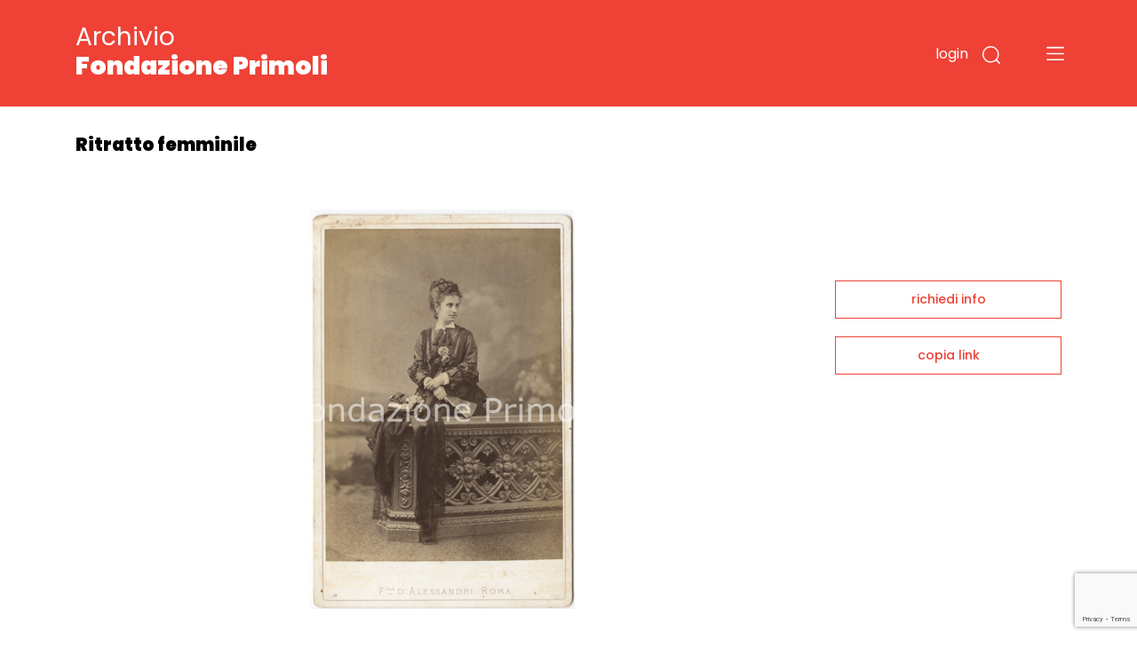

--- FILE ---
content_type: text/html;charset=UTF-8
request_url: https://archivio.fondazioneprimoli.it/archivio/fotografico/IT-PRI-FT0001-005838
body_size: 5801
content:
<!DOCTYPE html>
<html lang="it">
<head>
    <!-- Required meta tags -->
    <meta charset="utf-8">
    <meta name="viewport" content="width=device-width, initial-scale=1, shrink-to-fit=no">
    <meta name="google-site-verification" content="tF5spMLSofJ4hcoB4n5Dj35w4zUgOS7Dp9r1srI4b9o" />

    <!-- Favicon -->
    <link rel="icon"
          type="image/png"
          href="/img/favicon.ico">

    <!-- Bootstrap CSS -->
    <link rel="stylesheet" href="/css/bootstrap.min.css"
          integrity="sha384-JcKb8q3iqJ61gNV9KGb8thSsNjpSL0n8PARn9HuZOnIxN0hoP+VmmDGMN5t9UJ0Z" crossorigin="anonymous">
    <link href="https://fonts.googleapis.com/css2?family=Poppins:wght@300;400;500;600;700;900&amp;display=swap"
          rel="stylesheet">
    <link rel="stylesheet" href="/css/custom.css">
    <script src="/js/domready.js"></script>
    <script src="/js/primoli.js"></script>

    
    <title>Ritratto femminile - Archivio Fondazione Primoli</title>

    <!-- Global site tag (gtag.js) - Google Analytics -->
    <script async src="https://www.googletagmanager.com/gtag/js?id=G-NK99LN2QWT"></script>
    <script>
        window.dataLayer = window.dataLayer || [];
        function gtag(){dataLayer.push(arguments);}
        gtag('js', new Date());

        gtag('config', 'G-NK99LN2QWT');
    </script>
    <meta charset="UTF-8">
    
    <link rel="stylesheet" href="https://cdnjs.cloudflare.com/ajax/libs/viewerjs/1.8.0/viewer.min.css"
          integrity="sha512-i7JFM7eCKzhlragtp4wNwz36fgRWH/Zsm3GAIqqO2sjiSlx7nQhx9HB3nmQcxDHLrJzEBQJWZYQQ2TPfexAjgQ=="
          crossorigin="anonymous" />
    <script src="https://cdnjs.cloudflare.com/ajax/libs/viewerjs/1.8.0/viewer.min.js"
            integrity="sha512-0Wn9X6EqYvivEQ+TqPycd7e2Py2FTP6ke9/v6CWFwg0+5G9lgRV4SyR7BApYriLL8dLB1OscA+8LrYA/X6wm3w=="
            crossorigin="anonymous"></script>
    <script src="https://www.google.com/recaptcha/api.js?render=6LfHPCcpAAAAAL-B5emRlaLWKobFgBWX_-WB5JcF"></script>
    <style>
        .img-scheda {
            cursor: pointer;
        }
    </style>
</head>
<body>

<header class="fixed-top">

    
    <div class="container">
        <div class="row">
            <div class="col-7 col-md-7 col-logo">
                <h1 class="header-title"><a href="/">Archivio <strong>Fondazione Primoli</strong></a></h1>
            </div>
            <div class="col-5 col-md-5 navbar-dark text-right ptb-20">

                <button type="button" class="btn-login"
                        data-toggle="modal" data-target="#modal_login">
                    login
                </button>

                

                

                

                <button type="button" class="btn-search" data-toggle="modal" data-target="#modal_search">
                    <img src="/img/search.svg" data-rjs="2">
                </button>
                <button class="navbar-toggler btn-menu" type="button" data-toggle="collapse" data-target="#navbarToggleExternalContent" aria-controls="navbarToggleExternalContent" aria-expanded="false" aria-label="Toggle navigation">
                    <span class="navbar-toggler-icon"></span>
                </button>
            </div>
        </div>
    </div>

    
    <div class="collapse" id="navbarToggleExternalContent">
        <div class="bg-open-menu">
            <div class="container">
                <div class="row">
                    <div class="col-md-3 col-xs-12 col-nav-menu">
                        <ul>
                            <li><a href="/patrimonio">Storia del patrimonio</a></li>
                            <li><a href="/regolamento">Accesso e regolamento</a></li>
                        </ul>
                    </div>
                    <div class="col-md-3 col-xs-12 offset-2 col-nav-menu">
                        <ul>
                            <li><a href="/archivio/fotografico">Fotografie</a></li>
                            <li><a href="/archivio/storico">Documenti</a></li>
                            <li><a href="/percorso/all">Percorsi tematici</a></li>
                        </ul>
                    </div>
                </div>
            </div>
        </div>
    </div>
</header>


<main>
    <section class="top-page">
        <div class="container">
            <h2 class="title-page">Ritratto femminile</h2>
        </div>
    </section>

    <section class="wrap-tab-results">
        <div class="container">
            <div class="row">
                <div class="col-12 col-md-9 wrap-esito-thumb">

                    <span href="#n" class="zoom-img">
                        <div class="img-scheda" style="background-image: url(/media/m/fondazioneprimolixDamsPhoto001/immagini;Album;19734;19734_16f.tif)"></div>
                    </span>


                    
                        <div class="d-flex justify-content-between">
                            <div>
                                <h6 class="title-carousel"><a style="color: #EF4136" href="/archivio/fotografico/IT-PRI-FT0001-005822">Album</a> <span>(26 immagini)</span></h6>
                            </div>
                            <div><a href="javascript:toggleMorePhotos();" class="link-red">vedi tutti<img src="/img/piu.svg"></a></div>
                        </div>

                        <div class="card-deck">
                            <div class="card">
                                <a href="/archivio/fotografico/IT-PRI-FT0001-005823">
                                    <div style="background-image: url(/media/s/fondazioneprimolixDamsPhoto001/immagini;Album;19734;19734_1F.tif)" class="wrap-img-percorsi-home"></div>
                                    <div class="card-body">
                                        <h5 class="card-title">Ritratto femminile</h5>
                                        <p>Archivio Primoli</p>
                                        <span><img src="/img/cart.svg"></span>
                                    </div>
                                </a>
                            </div>
                            <div class="card">
                                <a href="/archivio/fotografico/IT-PRI-FT0001-005824">
                                    <div style="background-image: url(/media/s/fondazioneprimolixDamsPhoto001/immagini;Album;19734;19734_2F.tif)" class="wrap-img-percorsi-home"></div>
                                    <div class="card-body">
                                        <h5 class="card-title">Ritratto femminile: Visone Kou[...]?</h5>
                                        <p>Archivio Primoli</p>
                                        <span><img src="/img/cart.svg"></span>
                                    </div>
                                </a>
                            </div>
                            <div class="card">
                                <a href="/archivio/fotografico/IT-PRI-FT0001-005825">
                                    <div style="background-image: url(/media/s/fondazioneprimolixDamsPhoto001/immagini;Album;19734;19734_3F.tif)" class="wrap-img-percorsi-home"></div>
                                    <div class="card-body">
                                        <h5 class="card-title">Ritratto femminile con bambina</h5>
                                        <p>Archivio Primoli</p>
                                        <span><img src="/img/cart.svg"></span>
                                    </div>
                                </a>
                            </div>
                            <div class="card">
                                <a href="/archivio/fotografico/IT-PRI-FT0001-005826">
                                    <div style="background-image: url(/media/s/fondazioneprimolixDamsPhoto001/immagini;Album;19734;19734_4F.tif)" class="wrap-img-percorsi-home"></div>
                                    <div class="card-body">
                                        <h5 class="card-title">Hélène de Lesseps</h5>
                                        <p>Archivio Primoli</p>
                                        <span><img src="/img/cart.svg"></span>
                                    </div>
                                </a>
                            </div>
                            <div class="card">
                                <a href="/archivio/fotografico/IT-PRI-FT0001-005827">
                                    <div style="background-image: url(/media/s/fondazioneprimolixDamsPhoto001/immagini;Album;19734;19734_5F.tif)" class="wrap-img-percorsi-home"></div>
                                    <div class="card-body">
                                        <h5 class="card-title">Ritratto femminile</h5>
                                        <p>Archivio Primoli</p>
                                        <span><img src="/img/cart.svg"></span>
                                    </div>
                                </a>
                            </div>
                        </div>

                        <div class="card-deck d-none morephotos">
                            <div class="card">
                                <a href="/archivio/fotografico/IT-PRI-FT0001-005828">
                                    <div style="background-image: url(/media/s/fondazioneprimolixDamsPhoto001/immagini;Album;19734;19734_6F.tif)" class="wrap-img-percorsi-home"></div>
                                    <div class="card-body">
                                        <h5 class="card-title">Ritratto femminile</h5>
                                        <p>Archivio Primoli</p>
                                        <span><img src="/img/cart.svg"></span>
                                    </div>
                                </a>
                            </div>
                            <div class="card">
                                <a href="/archivio/fotografico/IT-PRI-FT0001-005829">
                                    <div style="background-image: url(/media/s/fondazioneprimolixDamsPhoto001/immagini;Album;19734;19734_7f.tif)" class="wrap-img-percorsi-home"></div>
                                    <div class="card-body">
                                        <h5 class="card-title">Ritratto femminile</h5>
                                        <p>Archivio Primoli</p>
                                        <span><img src="/img/cart.svg"></span>
                                    </div>
                                </a>
                            </div>
                            <div class="card">
                                <a href="/archivio/fotografico/IT-PRI-FT0001-005830">
                                    <div style="background-image: url(/media/s/fondazioneprimolixDamsPhoto001/immagini;Album;19734;19734_8F.tif)" class="wrap-img-percorsi-home"></div>
                                    <div class="card-body">
                                        <h5 class="card-title">Ritratto femminile</h5>
                                        <p>Archivio Primoli</p>
                                        <span><img src="/img/cart.svg"></span>
                                    </div>
                                </a>
                            </div>
                            <div class="card">
                                <a href="/archivio/fotografico/IT-PRI-FT0001-005831">
                                    <div style="background-image: url(/media/s/fondazioneprimolixDamsPhoto001/immagini;Album;19734;19734_9f.tif)" class="wrap-img-percorsi-home"></div>
                                    <div class="card-body">
                                        <h5 class="card-title">Nadia Campanari</h5>
                                        <p>Archivio Primoli</p>
                                        <span><img src="/img/cart.svg"></span>
                                    </div>
                                </a>
                            </div>
                            <div class="card">
                                <a href="/archivio/fotografico/IT-PRI-FT0001-005832">
                                    <div style="background-image: url(/media/s/fondazioneprimolixDamsPhoto001/immagini;Album;19734;19734_10f.tif)" class="wrap-img-percorsi-home"></div>
                                    <div class="card-body">
                                        <h5 class="card-title">Eleonora Cenci</h5>
                                        <p>Archivio Primoli</p>
                                        <span><img src="/img/cart.svg"></span>
                                    </div>
                                </a>
                            </div>
                        </div>

                        <div class="card-deck d-none morephotos">
                            <div class="card">
                                <a href="/archivio/fotografico/IT-PRI-FT0001-005833">
                                    <div style="background-image: url(/media/s/fondazioneprimolixDamsPhoto001/immagini;Album;19734;19734_11f.tif)" class="wrap-img-percorsi-home"></div>
                                    <div class="card-body">
                                        <h5 class="card-title">Luigi e Giuseppe Primoli con Carlotta Bonaparte</h5>
                                        <p>Archivio Primoli</p>
                                        <span><img src="/img/cart.svg"></span>
                                    </div>
                                </a>
                            </div>
                            <div class="card">
                                <a href="/archivio/fotografico/IT-PRI-FT0001-005834">
                                    <div style="background-image: url(/media/s/fondazioneprimolixDamsPhoto001/immagini;Album;19734;19734_12f.tif)" class="wrap-img-percorsi-home"></div>
                                    <div class="card-body">
                                        <h5 class="card-title">Ritratto femminile</h5>
                                        <p>Archivio Primoli</p>
                                        <span><img src="/img/cart.svg"></span>
                                    </div>
                                </a>
                            </div>
                            <div class="card">
                                <a href="/archivio/fotografico/IT-PRI-FT0001-005835">
                                    <div style="background-image: url(/media/s/fondazioneprimolixDamsPhoto001/immagini;Album;19734;19734_13f.tif)" class="wrap-img-percorsi-home"></div>
                                    <div class="card-body">
                                        <h5 class="card-title">Tableau vivant: Maria Stroganoff e Giuseppe Primoli nei costumi del Ballo in maschera a Palazzo Caetani</h5>
                                        <p>Archivio Primoli</p>
                                        <span><img src="/img/cart.svg"></span>
                                    </div>
                                </a>
                            </div>
                            <div class="card">
                                <a href="/archivio/fotografico/IT-PRI-FT0001-005836">
                                    <div style="background-image: url(/media/s/fondazioneprimolixDamsPhoto001/immagini;Album;19734;19734_14f.tif)" class="wrap-img-percorsi-home"></div>
                                    <div class="card-body">
                                        <h5 class="card-title">Giuseppe Primoli in costume da Francesco I in occasione del ballo in maschera a Palazzo Caetani</h5>
                                        <p>Archivio Primoli</p>
                                        <span><img src="/img/cart.svg"></span>
                                    </div>
                                </a>
                            </div>
                            <div class="card">
                                <a href="/archivio/fotografico/IT-PRI-FT0001-005837">
                                    <div style="background-image: url(/media/s/fondazioneprimolixDamsPhoto001/immagini;Album;19734;19734_15f.tif)" class="wrap-img-percorsi-home"></div>
                                    <div class="card-body">
                                        <h5 class="card-title">Ritratto femminile</h5>
                                        <p>Archivio Primoli</p>
                                        <span><img src="/img/cart.svg"></span>
                                    </div>
                                </a>
                            </div>
                        </div>

                        <div class="card-deck d-none morephotos">
                            <div class="card">
                                <a href="/archivio/fotografico/IT-PRI-FT0001-005839">
                                    <div style="background-image: url(/media/s/fondazioneprimolixDamsPhoto001/immagini;Album;19734;19734_17f.tif)" class="wrap-img-percorsi-home"></div>
                                    <div class="card-body">
                                        <h5 class="card-title">Sarah Schoenberg</h5>
                                        <p>Archivio Primoli</p>
                                        <span><img src="/img/cart.svg"></span>
                                    </div>
                                </a>
                            </div>
                            <div class="card">
                                <a href="/archivio/fotografico/IT-PRI-FT0001-005840">
                                    <div style="background-image: url(/media/s/fondazioneprimolixDamsPhoto001/immagini;Album;19734;19734_18f.tif)" class="wrap-img-percorsi-home"></div>
                                    <div class="card-body">
                                        <h5 class="card-title">Ritratto femminile</h5>
                                        <p>Archivio Primoli</p>
                                        <span><img src="/img/cart.svg"></span>
                                    </div>
                                </a>
                            </div>
                            <div class="card">
                                <a href="/archivio/fotografico/IT-PRI-FT0001-005841">
                                    <div style="background-image: url(/media/s/fondazioneprimolixDamsPhoto001/immagini;Album;19734;19734_19f.tif)" class="wrap-img-percorsi-home"></div>
                                    <div class="card-body">
                                        <h5 class="card-title">Ritratto femminile</h5>
                                        <p>Archivio Primoli</p>
                                        <span><img src="/img/cart.svg"></span>
                                    </div>
                                </a>
                            </div>
                            <div class="card">
                                <a href="/archivio/fotografico/IT-PRI-FT0001-005842">
                                    <div style="background-image: url(/media/s/fondazioneprimolixDamsPhoto001/immagini;Album;19734;19734_20f.tif)" class="wrap-img-percorsi-home"></div>
                                    <div class="card-body">
                                        <h5 class="card-title">Ritratto femminile</h5>
                                        <p>Archivio Primoli</p>
                                        <span><img src="/img/cart.svg"></span>
                                    </div>
                                </a>
                            </div>
                            <div class="card">
                                <a href="/archivio/fotografico/IT-PRI-FT0001-005843">
                                    <div style="background-image: url(/media/s/fondazioneprimolixDamsPhoto001/immagini;Album;19734;19734_21f.tif)" class="wrap-img-percorsi-home"></div>
                                    <div class="card-body">
                                        <h5 class="card-title">Ritratto femminile</h5>
                                        <p>Archivio Primoli</p>
                                        <span><img src="/img/cart.svg"></span>
                                    </div>
                                </a>
                            </div>
                        </div>

                        <div class="card-deck d-none morephotos">
                            <div class="card">
                                <a href="/archivio/fotografico/IT-PRI-FT0001-005844">
                                    <div style="background-image: url(/media/s/fondazioneprimolixDamsPhoto001/immagini;Album;19734;19734_22f.tif)" class="wrap-img-percorsi-home"></div>
                                    <div class="card-body">
                                        <h5 class="card-title">Ritratto femminile</h5>
                                        <p>Archivio Primoli</p>
                                        <span><img src="/img/cart.svg"></span>
                                    </div>
                                </a>
                            </div>
                            <div class="card">
                                <a href="/archivio/fotografico/IT-PRI-FT0001-005845">
                                    <div style="background-image: url(/media/s/fondazioneprimolixDamsPhoto001/immagini;Album;19734;19734_23f.tif)" class="wrap-img-percorsi-home"></div>
                                    <div class="card-body">
                                        <h5 class="card-title">Ritratto femminile</h5>
                                        <p>Archivio Primoli</p>
                                        <span><img src="/img/cart.svg"></span>
                                    </div>
                                </a>
                            </div>
                            <div class="card">
                                <a href="/archivio/fotografico/IT-PRI-FT0001-005846">
                                    <div style="background-image: url(/media/s/fondazioneprimolixDamsPhoto001/immagini;Album;19734;19734_24f.tif)" class="wrap-img-percorsi-home"></div>
                                    <div class="card-body">
                                        <h5 class="card-title">Ritratto femminile</h5>
                                        <p>Archivio Primoli</p>
                                        <span><img src="/img/cart.svg"></span>
                                    </div>
                                </a>
                            </div>
                            <div class="card">
                                <a href="/archivio/fotografico/IT-PRI-FT0001-005847">
                                    <div style="background-image: url(/media/s/fondazioneprimolixDamsPhoto001/immagini;Album;19734;19734_25f.tif)" class="wrap-img-percorsi-home"></div>
                                    <div class="card-body">
                                        <h5 class="card-title">Ritratto femminile</h5>
                                        <p>Archivio Primoli</p>
                                        <span><img src="/img/cart.svg"></span>
                                    </div>
                                </a>
                            </div>
                            <div class="card">
                                <a href="/archivio/fotografico/IT-PRI-FT0001-005848">
                                    <div style="background-image: url(/media/s/fondazioneprimolixDamsPhoto001/immagini;Album;19734;19734_26f.tif)" class="wrap-img-percorsi-home"></div>
                                    <div class="card-body">
                                        <h5 class="card-title">Amélie Seiller (?)</h5>
                                        <p>Archivio Primoli</p>
                                        <span><img src="/img/cart.svg"></span>
                                    </div>
                                </a>
                            </div>
                        </div>

                        <div class="card-deck d-none morephotos">
                            <div class="card">
                                <a href="/archivio/fotografico/IT-PRI-FT0001-005849">
                                    <div style="background-image: url(/media/s/fondazioneprimolixDamsPhoto001/immagini;Album;19734;19734_27f.tif)" class="wrap-img-percorsi-home"></div>
                                    <div class="card-body">
                                        <h5 class="card-title">Sophie Croizette</h5>
                                        <p>Archivio Primoli</p>
                                        <span><img src="/img/cart.svg"></span>
                                    </div>
                                </a>
                            </div>
                        </div>
                    

                    <div class="wrap-dati-scheda">
                        <table class="table">
                            <tr>
    <td><span>OGGETTO</span></td>
    <td colspan="2">singola foto</td>
</tr>
                            <tr>
    <td></td>
    <td colspan="2">positivo</td>
</tr>

                            
    <tr>
        <td><span>AUTORE</span></td>
        <td colspan="2">D&#39;Alessandri (fratelli)</td>
    </tr>

                            <tr>
    <td><span>DATA</span></td>
    <td colspan="2">1870 - 188.</td>
</tr>

                            

                            

                            
                                
    <tr>
        <td><span>MATERIA E TECNICA</span></td>
        <td colspan="2">albumina/carta</td>
    </tr>
    <tr>
        <td></td>
        <td colspan="2"></td>
    </tr>

                                
    <tr>
        <td><span>FORMATO</span></td>
        <td colspan="2">16 x 11 cm</td>
    </tr>
    <tr>
        <td></td>
        <td colspan="2"></td>
    </tr>

                            
                            

                            <tr>
    <td><span>INVENTARIO</span></td>
    <td colspan="2">19734/16</td>
</tr>
                            
    <tr>
        <td><span>TEMI</span></td>
        <td colspan="2">
            <a href="/archivio/fotografico?r=1" class="search-link" data-ssid="fotografico" data-field="c_controlaccess_subject_string_multi" data-value="Ritratti">Ritratti</a>
            
        </td>
    </tr>

                            
                            
                            

                            

                            
                        </table>
                    </div>
                </div>

                <div class="col-12 col-md-3 sidebar">
    
    <div class="wrap-link-sidebar text-center">
        
        

        
        <a href="javascript:void(0);" data-toggle="modal" data-target="#modal-richiedi-info">richiedi info</a>
        <div class="modal fade" id="modal-richiedi-info" tabindex="-1" aria-labelledby="modal-richiedi-info-label" aria-hidden="true">
    <div class="modal-dialog">
        <div class="modal-content">
            <div class="modal-header">
                <h5 class="modal-title" id="modal-richiedi-info-label">Richiedi informazioni</h5>
                <button type="button" class="close" data-dismiss="modal" aria-label="Close">
                    <span aria-hidden="true">&times;</span>
                </button>
            </div>
            <div class="modal-body">
                <form id="form-richiedi" action="/richiedi" method="post">
                    <input name="id" type="hidden" value="IT-PRI-FT0001-005838">
                    <input name="captchaToken" type="hidden">

                    <div class="form-row">
                        <div class="col">
                            <label>Nome</label>
                            <input name="nome" required type="text" class="form-control" placeholder="Nome">
                        </div>
                        <div class="col">
                            <label>Cognome</label>
                            <input name="cognome" required type="text" class="form-control" placeholder="Cognome">
                        </div>
                    </div>
                    <div class="form-row">
                        <div class="col">
                            <label>Email</label>
                            <input name="email"
                                   type="email"
                                   data-eq="confermaEmail"
                                   data-eqmessage="Le email inserite non sono uguali."
                                   required
                                   class="form-control"
                                   placeholder="Email">
                        </div>
                        <div class="col">
                            <label>Conferma email</label>
                            <input name="confermaEmail" type="email" required class="form-control" placeholder="Conferma email">
                        </div>
                    </div>
                    <div class="form-row">
                        <div class="col">
                            <label>Motivo della richiesta</label>
                            <textarea name="message" required class="form-control" id="request_motive" rows="5" placeholder="Motivo della richiesta"></textarea>
                        </div>
                    </div>

                    

                    <div class="form-row">
                        <div class="col">
                            <div>Informativa sulla privacy</div>
                            <p>
                                <small>
                                    Informativa ai sensi dell’art. 13 del Regolamento UE 2016/679 (GDPR)<br>
                                    La informiamo che i dati personali sono trattati per finalità istituzionali,
                                    connesse e strumentali all’attività della Fondazione. L'informativa completa
                                    è disponibile <a href="/trattamento-dati" target="_blank">qui</a>.<br>
                                    Titolare del trattamento è FONDAZIONE PRIMOLI, con sede legale in via G. Zanardelli 1,
                                    00186 Roma, c.f. 80064110580. Per esercitare i diritti previsti agli articoli 15-22
                                    del GDPR è possibile inviare una mail a: info@fondazioneprimoli.it
                                </small>
                            </p>
                        </div>
                    </div>

                    <div class="form-row">
                        <div class="col d-flex justify-content-start">
                            <div class="custom-control custom-checkbox">
                                <input name="privacy" type="radio" class="custom-control-input" value="true" id="privacy_ok">
                                <label class="custom-control-label" for="privacy_ok">Accetto</label>
                            </div>
                            <div class="custom-control custom-checkbox ml-3">
                                <input name="privacy" type="radio" class="custom-control-input" value="false" id="privacy_no">
                                <label class="custom-control-label" for="privacy_no">Non accetto</label>
                            </div>
                        </div>
                    </div>
                </form>
            </div>
            <div class="modal-footer">
                <div class="text-center">
                    <button class="btn-go">invia la richiesta</button>
                </div>
            </div>
        </div>
    </div>
    <script src="/js/form-validation.js"></script>
    <script src="/js/richiedi.js"></script>
</div>

        
        <a href="javascript:void(0);" onclick="javascript:alert(copyToClipboard(window.location.href) ? 'URL copiato negli appunti.' : 'Copia negli appunti non supportato dal il browser in uso.')">copia link</a>
    </div>
    <script src="/js/clipboard.js"></script>
</div>
            </div>
        </div>
    </section>
</main>


<footer>
    <div class="container">
        <div class="row row-top">
            <div class="col-12">
                <h6>Fondazione Primoli</h6>
            </div>
        </div>
        <div class="row">
            <div class="col-6 col-md-1"><img src="/img/logo-primoli.png" height="60" width="50" class="img-float">
            </div>
            <div class="col-6 col-md-2">
                <p class="footer-text">Via G. Zanardelli, 1 00186 Roma (RM)<br><br>Tel: +39 06.68801136
                    +39 06.68801827</p>
            </div>
            <div class="col-12 col-md-3">
                <p class="footer-text">
                    Biblioteca e Archivi<br>
                    Lunedì, Mercoledì, Venerdì: <br>
                    9.30-13.30 <br>
                    Martedì, Giovedì: <br>
                    9.30-13.30 / 14-17
                </p>
            </div>
            <div class="col-12 col-md-3">
                <p class="footer-text-grey">L'accesso alla documentazione è
                    libero e gratuito.<br>
                    La riproduzione, la pubblicazione e
                    ogni utilizzo dei documenti e delle
                    immagini deve essere
                    preventivamente autorizzata dalla
                    Fondazione Primoli.<br>
                    Per informazioni e autorizzazioni
                    scrivere a info@fondazioneprimoli.it</p>
            </div>
            <div class="col-12 col-md-3">
                <p class="footer-text-grey">Realizzato con il contributo di <img src="/img/logo_regione_positivo.svg" class="img-fluid logo-lazio"></p>
                <p class="footer-text-grey">Direzione Cultura, Politiche Giovanili e Lazio Creativo, Area Servizi Culturali e Promozione della Lettura, L.R. 24/2019, Piano 2020</p>
            </div>
        </div>
        <div class="row">
            <div class="col-12 col-md-1"></div>
            <div class="col-12 col-md-2">
                <p class="footer-text"><a href="https://www.fondazioneprimoli.it/" target="_blank">www.fondazioneprimoli.it</a></p>
                <p class="footer-text"><a href="mailto:info@fondazioneprimoli.it">info@fondazioneprimoli.it</a></p>
            </div>
            <div class="col-12 col-md-6"></div>
            <div class="col-12 col-md-3"><br>© 2020 Fondazione Primoli </div>
        </div>
    </div>
</footer>


<div class="modal fade" id="modal_search" tabindex="-1" aria-labelledby="modal_search_label" aria-hidden="true">
    <div class="modal-dialog">
        <div class="modal-content modal-search">
            <div class="modal-header">
                <h5 class="modal-title" id="modal_search_label">Cerca negli archivi</h5>
                <button type="button" class="close" data-dismiss="modal" aria-label="Close">
                    <span aria-hidden="true">&times;</span>
                </button>
            </div>
            <div class="modal-body">
                <form id="form-search-general" action="/archivio" method="get">
                    <div class="form-group">
                        <label for="search_input_modal"></label>
                        <input name="q" type="text" class="form-control" id="search_input_modal" placeholder="Cerca negli archivi">
                    </div>
                </form>
            </div>
            <div class="modal-footer">
                <button onclick="onSearchGeneralClick()" type="button" class="btn btn-primary">cerca</button>
            </div>
        </div>
    </div>
    <script>
        function onSearchGeneralClick() {
            if ($('#form-search-general input').val()) {
                $('#form-search-general').submit();
            }
        }
    </script>
</div>
<div class="modal fade" id="modal_login" tabindex="-1" aria-labelledby="modal_login_label" aria-hidden="true">
    <div class="modal-dialog">
        <div class="modal-content modal-login">
            <div class="modal-header">
                <h5 class="modal-title" id="modal_login_label">Login</h5>
                <button type="button" class="close" data-dismiss="modal" aria-label="Close">
                    <span aria-hidden="true">&times;</span>
                </button>
            </div>
            <div class="modal-body">
                <form action="/login" method="post">
                    <input id="login-redirect-input" name="redirect" type="hidden" value="" >
                    <div class="form-group">
                        <label for="login_username">username</label>
                        <input name="username" type="text" class="form-control" id="login_username">
                    </div>
                    <div class="form-group">
                        <label for="login_password">password</label>
                        <input name="password" type="password" class="form-control" id="login_password">
                    </div>

                    <button type="submit" class="btn btn-primary">entra</button>
                </form>
            </div>
            <div class="modal-footer d-flex justify-content-between">
                <small class="form-text text-muted"><a href="/utente/registrazione">nuovo utente</a></small>
                <small class="form-text text-muted"><a href="/utente/reset-password">password dimenticata</a></small>
            </div>
        </div>
    </div>
    <script>
        domReady(function () {
            if (window.location.href.indexOf('/utente/login-fail') !== -1 || window.location.href.indexOf('/utente/reset-password') !== -1){
                $('#login-redirect-input').val('/');
            }
        });
    </script>
</div>



<script src="https://code.jquery.com/jquery-3.5.1.min.js" integrity="sha256-9/aliU8dGd2tb6OSsuzixeV4y/faTqgFtohetphbbj0=" crossorigin="anonymous"></script>
<script src="https://cdn.jsdelivr.net/npm/popper.js@1.16.1/dist/umd/popper.min.js" integrity="sha384-9/reFTGAW83EW2RDu2S0VKaIzap3H66lZH81PoYlFhbGU+6BZp6G7niu735Sk7lN" crossorigin="anonymous"></script>
<script src="/js/bootstrap.min.js" integrity="sha384-B4gt1jrGC7Jh4AgTPSdUtOBvfO8shuf57BaghqFfPlYxofvL8/KUEfYiJOMMV+rV" crossorigin="anonymous"></script>


    <script src="/js/search-utils.js"></script>

    <script>
        function toggleMorePhotos() {
            $('.morephotos').toggleClass('d-none');
        }

        domReady(function () {
           $('.img-scheda').on('click', function () {
               var image = new Image();

               image.src = "\/media\/l\/fondazioneprimolixDamsPhoto001\/immagini;Album;19734;19734_16f.tif";

               var viewer = new Viewer(image, {
                   hidden: function () {
                       viewer.destroy();
                   },
                   title: false,
                   navbar: false,
                   toolbar: {
                       rotateLeft: 'small',
                       zoomIn: 'medium',
                       oneToOne: 'medium',
                       play: 'large',
                       reset: 'medium',
                       zoomOut: 'medium',
                       rotateRight: 'small',
                   }
               });

               viewer.show();
           });
        });
    </script>

</body>
</html>


--- FILE ---
content_type: text/html; charset=utf-8
request_url: https://www.google.com/recaptcha/api2/anchor?ar=1&k=6LfHPCcpAAAAAL-B5emRlaLWKobFgBWX_-WB5JcF&co=aHR0cHM6Ly9hcmNoaXZpby5mb25kYXppb25lcHJpbW9saS5pdDo0NDM.&hl=en&v=PoyoqOPhxBO7pBk68S4YbpHZ&size=invisible&anchor-ms=20000&execute-ms=30000&cb=bw9k59491q56
body_size: 48733
content:
<!DOCTYPE HTML><html dir="ltr" lang="en"><head><meta http-equiv="Content-Type" content="text/html; charset=UTF-8">
<meta http-equiv="X-UA-Compatible" content="IE=edge">
<title>reCAPTCHA</title>
<style type="text/css">
/* cyrillic-ext */
@font-face {
  font-family: 'Roboto';
  font-style: normal;
  font-weight: 400;
  font-stretch: 100%;
  src: url(//fonts.gstatic.com/s/roboto/v48/KFO7CnqEu92Fr1ME7kSn66aGLdTylUAMa3GUBHMdazTgWw.woff2) format('woff2');
  unicode-range: U+0460-052F, U+1C80-1C8A, U+20B4, U+2DE0-2DFF, U+A640-A69F, U+FE2E-FE2F;
}
/* cyrillic */
@font-face {
  font-family: 'Roboto';
  font-style: normal;
  font-weight: 400;
  font-stretch: 100%;
  src: url(//fonts.gstatic.com/s/roboto/v48/KFO7CnqEu92Fr1ME7kSn66aGLdTylUAMa3iUBHMdazTgWw.woff2) format('woff2');
  unicode-range: U+0301, U+0400-045F, U+0490-0491, U+04B0-04B1, U+2116;
}
/* greek-ext */
@font-face {
  font-family: 'Roboto';
  font-style: normal;
  font-weight: 400;
  font-stretch: 100%;
  src: url(//fonts.gstatic.com/s/roboto/v48/KFO7CnqEu92Fr1ME7kSn66aGLdTylUAMa3CUBHMdazTgWw.woff2) format('woff2');
  unicode-range: U+1F00-1FFF;
}
/* greek */
@font-face {
  font-family: 'Roboto';
  font-style: normal;
  font-weight: 400;
  font-stretch: 100%;
  src: url(//fonts.gstatic.com/s/roboto/v48/KFO7CnqEu92Fr1ME7kSn66aGLdTylUAMa3-UBHMdazTgWw.woff2) format('woff2');
  unicode-range: U+0370-0377, U+037A-037F, U+0384-038A, U+038C, U+038E-03A1, U+03A3-03FF;
}
/* math */
@font-face {
  font-family: 'Roboto';
  font-style: normal;
  font-weight: 400;
  font-stretch: 100%;
  src: url(//fonts.gstatic.com/s/roboto/v48/KFO7CnqEu92Fr1ME7kSn66aGLdTylUAMawCUBHMdazTgWw.woff2) format('woff2');
  unicode-range: U+0302-0303, U+0305, U+0307-0308, U+0310, U+0312, U+0315, U+031A, U+0326-0327, U+032C, U+032F-0330, U+0332-0333, U+0338, U+033A, U+0346, U+034D, U+0391-03A1, U+03A3-03A9, U+03B1-03C9, U+03D1, U+03D5-03D6, U+03F0-03F1, U+03F4-03F5, U+2016-2017, U+2034-2038, U+203C, U+2040, U+2043, U+2047, U+2050, U+2057, U+205F, U+2070-2071, U+2074-208E, U+2090-209C, U+20D0-20DC, U+20E1, U+20E5-20EF, U+2100-2112, U+2114-2115, U+2117-2121, U+2123-214F, U+2190, U+2192, U+2194-21AE, U+21B0-21E5, U+21F1-21F2, U+21F4-2211, U+2213-2214, U+2216-22FF, U+2308-230B, U+2310, U+2319, U+231C-2321, U+2336-237A, U+237C, U+2395, U+239B-23B7, U+23D0, U+23DC-23E1, U+2474-2475, U+25AF, U+25B3, U+25B7, U+25BD, U+25C1, U+25CA, U+25CC, U+25FB, U+266D-266F, U+27C0-27FF, U+2900-2AFF, U+2B0E-2B11, U+2B30-2B4C, U+2BFE, U+3030, U+FF5B, U+FF5D, U+1D400-1D7FF, U+1EE00-1EEFF;
}
/* symbols */
@font-face {
  font-family: 'Roboto';
  font-style: normal;
  font-weight: 400;
  font-stretch: 100%;
  src: url(//fonts.gstatic.com/s/roboto/v48/KFO7CnqEu92Fr1ME7kSn66aGLdTylUAMaxKUBHMdazTgWw.woff2) format('woff2');
  unicode-range: U+0001-000C, U+000E-001F, U+007F-009F, U+20DD-20E0, U+20E2-20E4, U+2150-218F, U+2190, U+2192, U+2194-2199, U+21AF, U+21E6-21F0, U+21F3, U+2218-2219, U+2299, U+22C4-22C6, U+2300-243F, U+2440-244A, U+2460-24FF, U+25A0-27BF, U+2800-28FF, U+2921-2922, U+2981, U+29BF, U+29EB, U+2B00-2BFF, U+4DC0-4DFF, U+FFF9-FFFB, U+10140-1018E, U+10190-1019C, U+101A0, U+101D0-101FD, U+102E0-102FB, U+10E60-10E7E, U+1D2C0-1D2D3, U+1D2E0-1D37F, U+1F000-1F0FF, U+1F100-1F1AD, U+1F1E6-1F1FF, U+1F30D-1F30F, U+1F315, U+1F31C, U+1F31E, U+1F320-1F32C, U+1F336, U+1F378, U+1F37D, U+1F382, U+1F393-1F39F, U+1F3A7-1F3A8, U+1F3AC-1F3AF, U+1F3C2, U+1F3C4-1F3C6, U+1F3CA-1F3CE, U+1F3D4-1F3E0, U+1F3ED, U+1F3F1-1F3F3, U+1F3F5-1F3F7, U+1F408, U+1F415, U+1F41F, U+1F426, U+1F43F, U+1F441-1F442, U+1F444, U+1F446-1F449, U+1F44C-1F44E, U+1F453, U+1F46A, U+1F47D, U+1F4A3, U+1F4B0, U+1F4B3, U+1F4B9, U+1F4BB, U+1F4BF, U+1F4C8-1F4CB, U+1F4D6, U+1F4DA, U+1F4DF, U+1F4E3-1F4E6, U+1F4EA-1F4ED, U+1F4F7, U+1F4F9-1F4FB, U+1F4FD-1F4FE, U+1F503, U+1F507-1F50B, U+1F50D, U+1F512-1F513, U+1F53E-1F54A, U+1F54F-1F5FA, U+1F610, U+1F650-1F67F, U+1F687, U+1F68D, U+1F691, U+1F694, U+1F698, U+1F6AD, U+1F6B2, U+1F6B9-1F6BA, U+1F6BC, U+1F6C6-1F6CF, U+1F6D3-1F6D7, U+1F6E0-1F6EA, U+1F6F0-1F6F3, U+1F6F7-1F6FC, U+1F700-1F7FF, U+1F800-1F80B, U+1F810-1F847, U+1F850-1F859, U+1F860-1F887, U+1F890-1F8AD, U+1F8B0-1F8BB, U+1F8C0-1F8C1, U+1F900-1F90B, U+1F93B, U+1F946, U+1F984, U+1F996, U+1F9E9, U+1FA00-1FA6F, U+1FA70-1FA7C, U+1FA80-1FA89, U+1FA8F-1FAC6, U+1FACE-1FADC, U+1FADF-1FAE9, U+1FAF0-1FAF8, U+1FB00-1FBFF;
}
/* vietnamese */
@font-face {
  font-family: 'Roboto';
  font-style: normal;
  font-weight: 400;
  font-stretch: 100%;
  src: url(//fonts.gstatic.com/s/roboto/v48/KFO7CnqEu92Fr1ME7kSn66aGLdTylUAMa3OUBHMdazTgWw.woff2) format('woff2');
  unicode-range: U+0102-0103, U+0110-0111, U+0128-0129, U+0168-0169, U+01A0-01A1, U+01AF-01B0, U+0300-0301, U+0303-0304, U+0308-0309, U+0323, U+0329, U+1EA0-1EF9, U+20AB;
}
/* latin-ext */
@font-face {
  font-family: 'Roboto';
  font-style: normal;
  font-weight: 400;
  font-stretch: 100%;
  src: url(//fonts.gstatic.com/s/roboto/v48/KFO7CnqEu92Fr1ME7kSn66aGLdTylUAMa3KUBHMdazTgWw.woff2) format('woff2');
  unicode-range: U+0100-02BA, U+02BD-02C5, U+02C7-02CC, U+02CE-02D7, U+02DD-02FF, U+0304, U+0308, U+0329, U+1D00-1DBF, U+1E00-1E9F, U+1EF2-1EFF, U+2020, U+20A0-20AB, U+20AD-20C0, U+2113, U+2C60-2C7F, U+A720-A7FF;
}
/* latin */
@font-face {
  font-family: 'Roboto';
  font-style: normal;
  font-weight: 400;
  font-stretch: 100%;
  src: url(//fonts.gstatic.com/s/roboto/v48/KFO7CnqEu92Fr1ME7kSn66aGLdTylUAMa3yUBHMdazQ.woff2) format('woff2');
  unicode-range: U+0000-00FF, U+0131, U+0152-0153, U+02BB-02BC, U+02C6, U+02DA, U+02DC, U+0304, U+0308, U+0329, U+2000-206F, U+20AC, U+2122, U+2191, U+2193, U+2212, U+2215, U+FEFF, U+FFFD;
}
/* cyrillic-ext */
@font-face {
  font-family: 'Roboto';
  font-style: normal;
  font-weight: 500;
  font-stretch: 100%;
  src: url(//fonts.gstatic.com/s/roboto/v48/KFO7CnqEu92Fr1ME7kSn66aGLdTylUAMa3GUBHMdazTgWw.woff2) format('woff2');
  unicode-range: U+0460-052F, U+1C80-1C8A, U+20B4, U+2DE0-2DFF, U+A640-A69F, U+FE2E-FE2F;
}
/* cyrillic */
@font-face {
  font-family: 'Roboto';
  font-style: normal;
  font-weight: 500;
  font-stretch: 100%;
  src: url(//fonts.gstatic.com/s/roboto/v48/KFO7CnqEu92Fr1ME7kSn66aGLdTylUAMa3iUBHMdazTgWw.woff2) format('woff2');
  unicode-range: U+0301, U+0400-045F, U+0490-0491, U+04B0-04B1, U+2116;
}
/* greek-ext */
@font-face {
  font-family: 'Roboto';
  font-style: normal;
  font-weight: 500;
  font-stretch: 100%;
  src: url(//fonts.gstatic.com/s/roboto/v48/KFO7CnqEu92Fr1ME7kSn66aGLdTylUAMa3CUBHMdazTgWw.woff2) format('woff2');
  unicode-range: U+1F00-1FFF;
}
/* greek */
@font-face {
  font-family: 'Roboto';
  font-style: normal;
  font-weight: 500;
  font-stretch: 100%;
  src: url(//fonts.gstatic.com/s/roboto/v48/KFO7CnqEu92Fr1ME7kSn66aGLdTylUAMa3-UBHMdazTgWw.woff2) format('woff2');
  unicode-range: U+0370-0377, U+037A-037F, U+0384-038A, U+038C, U+038E-03A1, U+03A3-03FF;
}
/* math */
@font-face {
  font-family: 'Roboto';
  font-style: normal;
  font-weight: 500;
  font-stretch: 100%;
  src: url(//fonts.gstatic.com/s/roboto/v48/KFO7CnqEu92Fr1ME7kSn66aGLdTylUAMawCUBHMdazTgWw.woff2) format('woff2');
  unicode-range: U+0302-0303, U+0305, U+0307-0308, U+0310, U+0312, U+0315, U+031A, U+0326-0327, U+032C, U+032F-0330, U+0332-0333, U+0338, U+033A, U+0346, U+034D, U+0391-03A1, U+03A3-03A9, U+03B1-03C9, U+03D1, U+03D5-03D6, U+03F0-03F1, U+03F4-03F5, U+2016-2017, U+2034-2038, U+203C, U+2040, U+2043, U+2047, U+2050, U+2057, U+205F, U+2070-2071, U+2074-208E, U+2090-209C, U+20D0-20DC, U+20E1, U+20E5-20EF, U+2100-2112, U+2114-2115, U+2117-2121, U+2123-214F, U+2190, U+2192, U+2194-21AE, U+21B0-21E5, U+21F1-21F2, U+21F4-2211, U+2213-2214, U+2216-22FF, U+2308-230B, U+2310, U+2319, U+231C-2321, U+2336-237A, U+237C, U+2395, U+239B-23B7, U+23D0, U+23DC-23E1, U+2474-2475, U+25AF, U+25B3, U+25B7, U+25BD, U+25C1, U+25CA, U+25CC, U+25FB, U+266D-266F, U+27C0-27FF, U+2900-2AFF, U+2B0E-2B11, U+2B30-2B4C, U+2BFE, U+3030, U+FF5B, U+FF5D, U+1D400-1D7FF, U+1EE00-1EEFF;
}
/* symbols */
@font-face {
  font-family: 'Roboto';
  font-style: normal;
  font-weight: 500;
  font-stretch: 100%;
  src: url(//fonts.gstatic.com/s/roboto/v48/KFO7CnqEu92Fr1ME7kSn66aGLdTylUAMaxKUBHMdazTgWw.woff2) format('woff2');
  unicode-range: U+0001-000C, U+000E-001F, U+007F-009F, U+20DD-20E0, U+20E2-20E4, U+2150-218F, U+2190, U+2192, U+2194-2199, U+21AF, U+21E6-21F0, U+21F3, U+2218-2219, U+2299, U+22C4-22C6, U+2300-243F, U+2440-244A, U+2460-24FF, U+25A0-27BF, U+2800-28FF, U+2921-2922, U+2981, U+29BF, U+29EB, U+2B00-2BFF, U+4DC0-4DFF, U+FFF9-FFFB, U+10140-1018E, U+10190-1019C, U+101A0, U+101D0-101FD, U+102E0-102FB, U+10E60-10E7E, U+1D2C0-1D2D3, U+1D2E0-1D37F, U+1F000-1F0FF, U+1F100-1F1AD, U+1F1E6-1F1FF, U+1F30D-1F30F, U+1F315, U+1F31C, U+1F31E, U+1F320-1F32C, U+1F336, U+1F378, U+1F37D, U+1F382, U+1F393-1F39F, U+1F3A7-1F3A8, U+1F3AC-1F3AF, U+1F3C2, U+1F3C4-1F3C6, U+1F3CA-1F3CE, U+1F3D4-1F3E0, U+1F3ED, U+1F3F1-1F3F3, U+1F3F5-1F3F7, U+1F408, U+1F415, U+1F41F, U+1F426, U+1F43F, U+1F441-1F442, U+1F444, U+1F446-1F449, U+1F44C-1F44E, U+1F453, U+1F46A, U+1F47D, U+1F4A3, U+1F4B0, U+1F4B3, U+1F4B9, U+1F4BB, U+1F4BF, U+1F4C8-1F4CB, U+1F4D6, U+1F4DA, U+1F4DF, U+1F4E3-1F4E6, U+1F4EA-1F4ED, U+1F4F7, U+1F4F9-1F4FB, U+1F4FD-1F4FE, U+1F503, U+1F507-1F50B, U+1F50D, U+1F512-1F513, U+1F53E-1F54A, U+1F54F-1F5FA, U+1F610, U+1F650-1F67F, U+1F687, U+1F68D, U+1F691, U+1F694, U+1F698, U+1F6AD, U+1F6B2, U+1F6B9-1F6BA, U+1F6BC, U+1F6C6-1F6CF, U+1F6D3-1F6D7, U+1F6E0-1F6EA, U+1F6F0-1F6F3, U+1F6F7-1F6FC, U+1F700-1F7FF, U+1F800-1F80B, U+1F810-1F847, U+1F850-1F859, U+1F860-1F887, U+1F890-1F8AD, U+1F8B0-1F8BB, U+1F8C0-1F8C1, U+1F900-1F90B, U+1F93B, U+1F946, U+1F984, U+1F996, U+1F9E9, U+1FA00-1FA6F, U+1FA70-1FA7C, U+1FA80-1FA89, U+1FA8F-1FAC6, U+1FACE-1FADC, U+1FADF-1FAE9, U+1FAF0-1FAF8, U+1FB00-1FBFF;
}
/* vietnamese */
@font-face {
  font-family: 'Roboto';
  font-style: normal;
  font-weight: 500;
  font-stretch: 100%;
  src: url(//fonts.gstatic.com/s/roboto/v48/KFO7CnqEu92Fr1ME7kSn66aGLdTylUAMa3OUBHMdazTgWw.woff2) format('woff2');
  unicode-range: U+0102-0103, U+0110-0111, U+0128-0129, U+0168-0169, U+01A0-01A1, U+01AF-01B0, U+0300-0301, U+0303-0304, U+0308-0309, U+0323, U+0329, U+1EA0-1EF9, U+20AB;
}
/* latin-ext */
@font-face {
  font-family: 'Roboto';
  font-style: normal;
  font-weight: 500;
  font-stretch: 100%;
  src: url(//fonts.gstatic.com/s/roboto/v48/KFO7CnqEu92Fr1ME7kSn66aGLdTylUAMa3KUBHMdazTgWw.woff2) format('woff2');
  unicode-range: U+0100-02BA, U+02BD-02C5, U+02C7-02CC, U+02CE-02D7, U+02DD-02FF, U+0304, U+0308, U+0329, U+1D00-1DBF, U+1E00-1E9F, U+1EF2-1EFF, U+2020, U+20A0-20AB, U+20AD-20C0, U+2113, U+2C60-2C7F, U+A720-A7FF;
}
/* latin */
@font-face {
  font-family: 'Roboto';
  font-style: normal;
  font-weight: 500;
  font-stretch: 100%;
  src: url(//fonts.gstatic.com/s/roboto/v48/KFO7CnqEu92Fr1ME7kSn66aGLdTylUAMa3yUBHMdazQ.woff2) format('woff2');
  unicode-range: U+0000-00FF, U+0131, U+0152-0153, U+02BB-02BC, U+02C6, U+02DA, U+02DC, U+0304, U+0308, U+0329, U+2000-206F, U+20AC, U+2122, U+2191, U+2193, U+2212, U+2215, U+FEFF, U+FFFD;
}
/* cyrillic-ext */
@font-face {
  font-family: 'Roboto';
  font-style: normal;
  font-weight: 900;
  font-stretch: 100%;
  src: url(//fonts.gstatic.com/s/roboto/v48/KFO7CnqEu92Fr1ME7kSn66aGLdTylUAMa3GUBHMdazTgWw.woff2) format('woff2');
  unicode-range: U+0460-052F, U+1C80-1C8A, U+20B4, U+2DE0-2DFF, U+A640-A69F, U+FE2E-FE2F;
}
/* cyrillic */
@font-face {
  font-family: 'Roboto';
  font-style: normal;
  font-weight: 900;
  font-stretch: 100%;
  src: url(//fonts.gstatic.com/s/roboto/v48/KFO7CnqEu92Fr1ME7kSn66aGLdTylUAMa3iUBHMdazTgWw.woff2) format('woff2');
  unicode-range: U+0301, U+0400-045F, U+0490-0491, U+04B0-04B1, U+2116;
}
/* greek-ext */
@font-face {
  font-family: 'Roboto';
  font-style: normal;
  font-weight: 900;
  font-stretch: 100%;
  src: url(//fonts.gstatic.com/s/roboto/v48/KFO7CnqEu92Fr1ME7kSn66aGLdTylUAMa3CUBHMdazTgWw.woff2) format('woff2');
  unicode-range: U+1F00-1FFF;
}
/* greek */
@font-face {
  font-family: 'Roboto';
  font-style: normal;
  font-weight: 900;
  font-stretch: 100%;
  src: url(//fonts.gstatic.com/s/roboto/v48/KFO7CnqEu92Fr1ME7kSn66aGLdTylUAMa3-UBHMdazTgWw.woff2) format('woff2');
  unicode-range: U+0370-0377, U+037A-037F, U+0384-038A, U+038C, U+038E-03A1, U+03A3-03FF;
}
/* math */
@font-face {
  font-family: 'Roboto';
  font-style: normal;
  font-weight: 900;
  font-stretch: 100%;
  src: url(//fonts.gstatic.com/s/roboto/v48/KFO7CnqEu92Fr1ME7kSn66aGLdTylUAMawCUBHMdazTgWw.woff2) format('woff2');
  unicode-range: U+0302-0303, U+0305, U+0307-0308, U+0310, U+0312, U+0315, U+031A, U+0326-0327, U+032C, U+032F-0330, U+0332-0333, U+0338, U+033A, U+0346, U+034D, U+0391-03A1, U+03A3-03A9, U+03B1-03C9, U+03D1, U+03D5-03D6, U+03F0-03F1, U+03F4-03F5, U+2016-2017, U+2034-2038, U+203C, U+2040, U+2043, U+2047, U+2050, U+2057, U+205F, U+2070-2071, U+2074-208E, U+2090-209C, U+20D0-20DC, U+20E1, U+20E5-20EF, U+2100-2112, U+2114-2115, U+2117-2121, U+2123-214F, U+2190, U+2192, U+2194-21AE, U+21B0-21E5, U+21F1-21F2, U+21F4-2211, U+2213-2214, U+2216-22FF, U+2308-230B, U+2310, U+2319, U+231C-2321, U+2336-237A, U+237C, U+2395, U+239B-23B7, U+23D0, U+23DC-23E1, U+2474-2475, U+25AF, U+25B3, U+25B7, U+25BD, U+25C1, U+25CA, U+25CC, U+25FB, U+266D-266F, U+27C0-27FF, U+2900-2AFF, U+2B0E-2B11, U+2B30-2B4C, U+2BFE, U+3030, U+FF5B, U+FF5D, U+1D400-1D7FF, U+1EE00-1EEFF;
}
/* symbols */
@font-face {
  font-family: 'Roboto';
  font-style: normal;
  font-weight: 900;
  font-stretch: 100%;
  src: url(//fonts.gstatic.com/s/roboto/v48/KFO7CnqEu92Fr1ME7kSn66aGLdTylUAMaxKUBHMdazTgWw.woff2) format('woff2');
  unicode-range: U+0001-000C, U+000E-001F, U+007F-009F, U+20DD-20E0, U+20E2-20E4, U+2150-218F, U+2190, U+2192, U+2194-2199, U+21AF, U+21E6-21F0, U+21F3, U+2218-2219, U+2299, U+22C4-22C6, U+2300-243F, U+2440-244A, U+2460-24FF, U+25A0-27BF, U+2800-28FF, U+2921-2922, U+2981, U+29BF, U+29EB, U+2B00-2BFF, U+4DC0-4DFF, U+FFF9-FFFB, U+10140-1018E, U+10190-1019C, U+101A0, U+101D0-101FD, U+102E0-102FB, U+10E60-10E7E, U+1D2C0-1D2D3, U+1D2E0-1D37F, U+1F000-1F0FF, U+1F100-1F1AD, U+1F1E6-1F1FF, U+1F30D-1F30F, U+1F315, U+1F31C, U+1F31E, U+1F320-1F32C, U+1F336, U+1F378, U+1F37D, U+1F382, U+1F393-1F39F, U+1F3A7-1F3A8, U+1F3AC-1F3AF, U+1F3C2, U+1F3C4-1F3C6, U+1F3CA-1F3CE, U+1F3D4-1F3E0, U+1F3ED, U+1F3F1-1F3F3, U+1F3F5-1F3F7, U+1F408, U+1F415, U+1F41F, U+1F426, U+1F43F, U+1F441-1F442, U+1F444, U+1F446-1F449, U+1F44C-1F44E, U+1F453, U+1F46A, U+1F47D, U+1F4A3, U+1F4B0, U+1F4B3, U+1F4B9, U+1F4BB, U+1F4BF, U+1F4C8-1F4CB, U+1F4D6, U+1F4DA, U+1F4DF, U+1F4E3-1F4E6, U+1F4EA-1F4ED, U+1F4F7, U+1F4F9-1F4FB, U+1F4FD-1F4FE, U+1F503, U+1F507-1F50B, U+1F50D, U+1F512-1F513, U+1F53E-1F54A, U+1F54F-1F5FA, U+1F610, U+1F650-1F67F, U+1F687, U+1F68D, U+1F691, U+1F694, U+1F698, U+1F6AD, U+1F6B2, U+1F6B9-1F6BA, U+1F6BC, U+1F6C6-1F6CF, U+1F6D3-1F6D7, U+1F6E0-1F6EA, U+1F6F0-1F6F3, U+1F6F7-1F6FC, U+1F700-1F7FF, U+1F800-1F80B, U+1F810-1F847, U+1F850-1F859, U+1F860-1F887, U+1F890-1F8AD, U+1F8B0-1F8BB, U+1F8C0-1F8C1, U+1F900-1F90B, U+1F93B, U+1F946, U+1F984, U+1F996, U+1F9E9, U+1FA00-1FA6F, U+1FA70-1FA7C, U+1FA80-1FA89, U+1FA8F-1FAC6, U+1FACE-1FADC, U+1FADF-1FAE9, U+1FAF0-1FAF8, U+1FB00-1FBFF;
}
/* vietnamese */
@font-face {
  font-family: 'Roboto';
  font-style: normal;
  font-weight: 900;
  font-stretch: 100%;
  src: url(//fonts.gstatic.com/s/roboto/v48/KFO7CnqEu92Fr1ME7kSn66aGLdTylUAMa3OUBHMdazTgWw.woff2) format('woff2');
  unicode-range: U+0102-0103, U+0110-0111, U+0128-0129, U+0168-0169, U+01A0-01A1, U+01AF-01B0, U+0300-0301, U+0303-0304, U+0308-0309, U+0323, U+0329, U+1EA0-1EF9, U+20AB;
}
/* latin-ext */
@font-face {
  font-family: 'Roboto';
  font-style: normal;
  font-weight: 900;
  font-stretch: 100%;
  src: url(//fonts.gstatic.com/s/roboto/v48/KFO7CnqEu92Fr1ME7kSn66aGLdTylUAMa3KUBHMdazTgWw.woff2) format('woff2');
  unicode-range: U+0100-02BA, U+02BD-02C5, U+02C7-02CC, U+02CE-02D7, U+02DD-02FF, U+0304, U+0308, U+0329, U+1D00-1DBF, U+1E00-1E9F, U+1EF2-1EFF, U+2020, U+20A0-20AB, U+20AD-20C0, U+2113, U+2C60-2C7F, U+A720-A7FF;
}
/* latin */
@font-face {
  font-family: 'Roboto';
  font-style: normal;
  font-weight: 900;
  font-stretch: 100%;
  src: url(//fonts.gstatic.com/s/roboto/v48/KFO7CnqEu92Fr1ME7kSn66aGLdTylUAMa3yUBHMdazQ.woff2) format('woff2');
  unicode-range: U+0000-00FF, U+0131, U+0152-0153, U+02BB-02BC, U+02C6, U+02DA, U+02DC, U+0304, U+0308, U+0329, U+2000-206F, U+20AC, U+2122, U+2191, U+2193, U+2212, U+2215, U+FEFF, U+FFFD;
}

</style>
<link rel="stylesheet" type="text/css" href="https://www.gstatic.com/recaptcha/releases/PoyoqOPhxBO7pBk68S4YbpHZ/styles__ltr.css">
<script nonce="uFRRz28ueN5wOXyyqwV_Bw" type="text/javascript">window['__recaptcha_api'] = 'https://www.google.com/recaptcha/api2/';</script>
<script type="text/javascript" src="https://www.gstatic.com/recaptcha/releases/PoyoqOPhxBO7pBk68S4YbpHZ/recaptcha__en.js" nonce="uFRRz28ueN5wOXyyqwV_Bw">
      
    </script></head>
<body><div id="rc-anchor-alert" class="rc-anchor-alert"></div>
<input type="hidden" id="recaptcha-token" value="[base64]">
<script type="text/javascript" nonce="uFRRz28ueN5wOXyyqwV_Bw">
      recaptcha.anchor.Main.init("[\x22ainput\x22,[\x22bgdata\x22,\x22\x22,\[base64]/[base64]/MjU1Ong/[base64]/[base64]/[base64]/[base64]/[base64]/[base64]/[base64]/[base64]/[base64]/[base64]/[base64]/[base64]/[base64]/[base64]/[base64]\\u003d\x22,\[base64]\\u003d\\u003d\x22,\x22S8Odwo4cK8Oow45VwoPDj8O8c3U4SsKrw5tzQMKtfGLDucOzwpJDfcOXw6PCuADCpg08wqUkwopDa8KIScKgJQXDvXR8ecKuwq3Dj8KRw47DrsKaw5fDvTvCsmjCscKCwqvCkcK4w6HCgSbDpsKxC8KPYlDDicO6wovDiMOZw7/CucOiwq0HT8KCwql3aAg2wqQKwpgdBcKvwqHDqU/DrsK7w5bCn8OYB0FGwrUnwqHCvMKKwqMtGcKAN0DDocOKwpbCtMOPwoTCoz3DkzrCusOAw4LDksOlwpsKwohqIMOfwpQfwpJcdsOjwqAeeMK+w5tJSsK0wrVuw4J6w5HCnCDDngrCs2DCjcO/OcK5w5tIwrzDg8OAF8OMPj4XBcKMZQ55TMOkJsKedsOILcOSwpDDk3HDlsKyw7DCmCLDqx9CegDCojUaw4lAw7Y3wqDCjxzDpSzDrsKJH8OiwoBQwq7DgMKrw4PDr2lucMK/[base64]/CsD0Uw6kSwqdWQ0PDhAsCw6zDlMOMGcK6w4BiABNgNyHDr8KTIFfCssO/L1ZDwrTCnkRWw4XDtcOYScObw7rCu8OqXFooNsOnwp41QcOFZ2M5N8OIw7jCk8OPw5rCvcK4PcK+wpo2EcKawqvCihrDoMO4fmfDpyoBwqtawofCrMOuwq14XWvDjsOzFhxDPGJtwpDDrlNjw7/Ch8KZWsOLL2x5w7YIB8Kxw4TChMO2wr/Cg8O3W1RdBjJNG3kGwrbDkWNccMOjwqQdwolZKsKTHsKYOsKXw7DDj8KON8O7wr3Ch8Kww64dw5kjw6QOX8K3bgZtwqbDgMOAwpbCgcOIwrzDv23CrVfDpMOVwrFgwpTCj8KTRsKewph3asOdw6TCsjoSHsKswqw8w6sPwqLDh8K/wq9aBcK/[base64]/DxLDqH8Mwr7CnwrDpXF6w4lfaMKdO01BwpPCr8KOw43Dp8KRw7HDkU9nL8Kuw7rCm8K/aG9Uw5bDlFB7w53Ch0Vrw6HDsMOxJkfDs0nCpMKZHXdzwpnCkcKzw5MjwrvCt8O4woEpw5fCvsKXC2MHUT57AMKew5/DlUgJw7wqM23Ds8O0dcONIcKlaTFfwq/DoQNywpnCpwjDh8O2w5gmZMOEwoxbZcKDWcOAw7BYw7bDusK9bCHClsKtw5jDv8OnwpvCvMKpdDs+w5AAVlbDrsKswr7DosObw77CssOAwr/ChQHDr25wwp/[base64]/ChgbCvBopN8OcwpZRRcKCMcKBcztKYF9gw6jDjcKOTEUYWMOvwoAtw6U5w4ISNW1AHxJTB8ORRcOjwqjDtMKgwpDCqUfDusOFX8KFJcK4I8Ozw4zDhMK3w6/[base64]/[base64]/Cp8KAPMO7KcKewovCi8KDw5tCw7TCncKjw5FaRsKaTMOXEMOtw5LCq1HCmcO8CizDvkDCnGo9wrrDg8KSXMOxwqMtwqYfGGA+wrs3KMK4w6E9NU0pwrcTwpXDpm7CqsK8JUknw5/ChBRmC8O/wonDjMO2woLDvmDDpMKXaiZlwpzDt1ZRF8OYwqcdwqnCk8O8w4diw6FSwrHChGJ2RgPCvMO9BiVqw63CiMKhCSJSwojChHbCvggoIjDCmlYEFT/Cj0vCqhV+HTTCkMOMwrbCvQvCqHcsPsO+w5EUMcOHwq8Ow53CgcOCHAFGwqzCg3nChDLDqGTCiAkIa8OMEMOhwrc/w67DrjtaworCksKiw7bCsA/CoCxDJiXDhcOhw4I2YB9oIsOaw67DtDjClytHJVrCr8Kkw6fDl8OiHcO8wrTCoi0BwoNfJyZ2K0fDtcOsf8Ksw7pUw5LCpCLDs17CsGp4ccK6R19mSm5nW8KxAMOQw7DDvQHCqsKIw6pBwqjDkAjDr8OMRcOpOsOLJFhDcyInw40zSlbDsMK/TkYIw4zDsVJ4X8K3VQvDjA7DiEw3YMOLEyvDgMOmwrXChHk9wqbDrSFWNcOuOn0uA1rCqMKXw6V5eR7Cj8OUwqLCp8O9w6EIworDvsO/w6vDkHzDt8K+w7PDgjLCucK1w63CocKAHFrDtMK5FMOKwpcebcKYOcOvLsKkFEAzwpMzC8OLCnLDq3nDhFvCqcOHZR/CrE3CscOiwqPDi0TCjcOHwpw8FEgDwoZ0w4cYwqnDn8K9UMKhbMK5AQnDs8KGVMOECT10wpHDmMKXwqPDpMK/w7PDu8Kuw4tIwo/CtsKPfMOWMsOqw5pRw7AHwp4IU3LDvMO6NMO2woslwr4xwp8ddglaw7wZw54lWcKOD0dLw67CqcOIw7PDvcKLQAPDuCDCswrDtWbClcK1FsOfYg/[base64]/[base64]/[base64]/w4rDusOOwobCiWkKdE0ewqkYwrnCjVkEw4I5w60Qw7DCksOEUMK1L8OFw4nCl8OFwqXDuGI/wqvDisKDSSEZOcKcICXDujLDlzzCrcKka8KZw5zDrcO/e1XCgcK7w5EQIcKyw4HCigfDqcKMNSvDpUvCs1zDr3fDvcKdw68PwrPDv2nDgn9Gwrw7w5MLIMKbc8Kdw6t2wqktwpPCq3TCrk0Nw53CpBTCqgnCjz4owpjDocKjw6dZUDDDoTvCisO7w7Y7w7vDvsK/wo7CtALCj8OrwqXDoMOFw6gNBDzCmGzDgCI1DF7DhGg+w7sQw6DCqF7CkWDCncK+w5/CoQ8mwrrCtcKxwp8vZsKuwqt0KV7CgmwuWMK2w6ogw5fCl8ORwr/[base64]/CgRXCjMOiVsOGTifDgHlrLMOrwpwCw43DoMOqN3JsJX1ZwpAnwqgwM8KSw4VZwqnCkENFwq3DiFYgwq3Dmw98Z8O4w7nDs8KPw4vDuy5/LmbCqsOMWBV9XMKxfiLCq3jDo8K/UnrDsB1beQfDnATCi8KDwo7DlsOCK2PCmyYRw5PDuCYbwqfCh8KrwrFHwobDlQdtc07DhcOTw69LMMOAwpHDgFfDlMKGXQrCtlBuwrrCqsK0wqs/wp4nMcKREn5RVMKpwq4rZMOJZsOWwojCjMOrw7nDkwFoB8OSZMKYQETCuGJ/w5o5woA1HcO6wrDCjFnCm1xPFsK0dcKpw78wSEc3OgsSasKLwofCiwfDlMKXwpPCgx4gJik5ahdkw6MGw4PDnihawovDuA3CmUrDuMOeF8O6DsOQwqdGeRLDusKuMHbDjcOgwpnDtDbDhV8wwoDClDUwwrTDiTbDsMOow6Bowp7ClsOew6ViwrdSwqERw4MpLcK4LMO/PlPDmcKQNEYiVMKPw6wmw4HDpWvCqh5cw63Ch8OdwqJBIcKsKz/[base64]/DlGrCoMKqNUcDelfDhWPCnkQlamNHZyTCkUvDnQ/DoMODZlU2bMKUw7TCuW/Dr0LDgMK+w6nDoMOdwoJ1woxtAXLCp0fCuRbCohPCgljDmMO6JMOkCsOIwofDtzoURELDusOkwqJvwrhdVRbDqgVlAhB9w5JgHS1ew5Qgw6nDq8OWwolafcKKwr4eAkxLWE/DssKaMMOQW8O5fzpnwrR4MsKdX0R6wqcQwpYiw6vDosORwrgtbV3DmcKPw4/DjxxQC3BXbMKIND3DvcKAwplkfMKVXh8xDMOdcMO/wpgZIGcvWsO0YnfDqBjCiMOZw7DCqcO0J8OBwrpewqTCp8KZFnjDrsKnd8OjVmJSV8OnMUzCsFwww6rDpgjDskTCrD/DsGnDs0Q2wpDDvVDDtsOjOHk/d8KIwoRnw5kmw43DrEciw7lLLMK9fRDChsKRZMOVTT7CixPCtVYbPyxQCsOOJ8KZw40gw7oAKsOHwrzClmYBPAvDjsK2w5UGEsOIHCPDh8KTwqvDiMKKw64Yw5B1a2EaAGfCuV/CtELDgirCk8KrOsKgcsOoNS7DicOrDnvDglg0D3/DgcKcGMOOwrc1DHgnU8OvbcKwwqQsTMKMw7zDmUM+HQDCqxxVwrMJwrDCg0rCtRBJw6pfwpfCmUHDrMO/ScKbw77CuRNJwq3Dln9mK8KBeEcew5EKw5suw7hzwrFlScOgIcOfeMOjT8OLAMO+w4XDuE/Cvn3DmMKfwrzCusKCS2/[base64]/[base64]/DicKdUz3CrHvCnx81ScOww6YIwpF9wrFMw5tIwo1tw5BwLlw6wqZow65paxPDtMOAI8Kmc8OCEcOSTsO7XTjCpQ9jw4wTZC/Dh8K+LlcCGcOxYxrDtcKITcOww6jDqMK9H1DDksKbDEjCs8KLw4DDn8K1wrAENsOCwo4TZw3CuinCrF/[base64]/[base64]/RzrCq8KqwoxEwpXCrMOROsKVwoHCnMONwoo7asOVw44EZWzDiHMob8K4w6/DjcOOw5A9f2LDih3Du8O7bEHDhR9USsKyLH/Cn8KLesO0JMOYwq9tFMO1w6fChsOew4HDrCZJLQrDrg0hw51uwp4hYMK6wpvCi8KMw74Ww6bCkAstw4bCi8KPwrTDlE4bwrpywplXEMK+w4nCuDvCuXbCrcO6csKNw6nDhsKnFsOfwq3Dn8O7woYkw7ROTVTDnMKCCANJwo7CiMKUw53Dq8KiwqJMwq/DmMO4wrMIw6LCvsOwwrjCp8O0RhceTzDDo8KnEcKwVSnDoicrawTCiz41w4TCnDLDksODwqYDw7s+RkJNRcKJw6hwH1VcwofCnBAAwojDoMOqdScvwrs5w4/DocOvGcOmw4nCiUovw77DtcOnInLDlcK2w4bDvRI4PRJWwoFyKMKwei/CpADDhMKiIsKmJsOnwoDDqSzCr8OeSMKvwonDk8K6G8Oaw5FLw5HDjDNzWcKDwop9NhHCl0fCkMOZworDgMO1w6lMwr/Cn154AcOKw6J1woVjw7VGw5DCocKcCMK7wpjDrcKobmUsbwfDvFd6AsKMwqwUfGodXH/Dq0PCrsK8w7wwAMKpw7oOOMOJw5bDlsOabcKrwrhswopwwq/[base64]/ChlQIwpXDqsOqw6wJw4HDssOcO8KPHxtswo7Cly3Dm0EWw7XCnzdEwr7DucKAa39FPcOyPk9RWnXDpMO/Q8KvwpvDu8OQK308w5hjLsOKeMOZEMKLJcOnFsKNwojDssOCAFvCpw0Gw6zCusKgYsKpw49uwobDjMOCKnlCX8OOwp/Cl8OwUzIce8ObwrYowpLDnXHChsOkwpIZe8KXe8OiM8K1wqrCsMORXWoUw6Atw6hFwrnCslDDmMKnEcOtw6/DlXVYwopnwqsww496wpzCuQDDg2TDp20Pw6LCrcO4wqLDlknCmcOww7vDonLCjBzCpBTDvcOEXEDDsR/[base64]/wo/DiUN+WsO7BcK+Vhs3WcODw6XDt2JiTUbCoy9/[base64]/[base64]/wp83QF7Dr8Kmw53Cm8KvGiB1w4vDr8K9MnrCo8O6w5nDvcOMw4XCk8Oaw4g6w77CjcK/[base64]/DmcOewoMmYB7DvjEsB8OEGMOzwpEjwq/CtsOWbsO0wpTDiWjDjkrDvkDCkhXDt8KIOiTCnggyY2HCtsKww73DjcKzwozDg8O4woDDlURfagkSwoPDvRAzFHQRZ3knWsKLwonChylXwpDDu2o0wpwCW8OOGMOLwoHDpsOyUCnCvMK1MUxBwqfCicOJR342w4FgLsORwrbDqMOPwpsUw5M/w6PCscKOXsOAe2A+EcOowr0VwoTDqMK/UMOrwrTDtErDjsKVVsOmYcKKw7Btw73DozZmw6bDjsOOw7HDqmzCtcO7RsOpAStkBSkzWxBnw61YRsKJZMOKwpXCpsOnw4PDmCPDosKSU3PCvX7ChcKfwrxQD2RHwqcgwoNgw7XCoMKKw7PDh8K/VcOEI1kbw64gwqhUw5o5w7XDgcKfVTjCrMKpfH3DkgbDpTvCgsOGwobCtcKcdMK8aMKFw6AzAcKXKsKGw6I+eGfDj2DCjsKiwo/CmUFHAsO0w6QQVSQbbzVyw7fCk3bDuWkudAfDsGbCkMOzwpbDh8Oqw43DrENrwpjDqkTDrMOow5jDs3pdw61wJMOYw5TCo1kzwoPDiMKAw4B/[base64]/Cn01IwqrClsKCNnDCnkoUPR5Xwqx/LMO5RAUqw59Ow4jDrsOiJcK6aMOlezDDu8K1QRjDv8KrPlgTNcOfw7zDjArDjGE5FsKDSm/ClcKsWmMXRMO7w5zDssO+G0x8w4DDtRPDnMKHwrnDnsOjwpYVwp7CvxYIw59/wqNCw6wTdADCr8K6wrsSwqNjBWcjw7ZLO8OjwrzDiBtBZMOLS8OAa8Kdw4/[base64]/CvC9Ran7CuWNXfMKATMKpw6cMeAbCmsOfPhtDZxlPGzRlOMOLMz7DlHXDhR43w4fDhitrwppEw77Cuj7DlHROUEXCv8O7YE/[base64]/CkzpFXC4fUGMswqfDvsOywoBhSMKYXcKKw7TDvVXCucKVwoMkG8KzXBVlwoMNw7ADccOcNDZ6w49wGsK/a8KiUiHCrEdkcMONNXnCshlHPcO8VMOKwo4ROcOUSMOUT8OJw5wASQ8KNwrCk1LCqB/[base64]/DpsOeTzVgw5/[base64]/[base64]/XCl+LsOrwpbDlwdow48nW8KZAMKgw47DmFvCk3PCuMOfScK2fj/CicOpw67DoGpRwpQIw6RCMMK4wrhjCS3CmhV+UAsRVsKvwpbDti9QVwc0w7HCtcOTccOywrjCvnTDrWnDt8KWwqYMGj57w6J7HMOkH8KBw6DDll1pTMKQwrVhV8OKwpfCvg/[base64]/CpsKOOcOBN8O7w4g0wr/DpsOgZMOXRcONccKDbBDCpRBsw57Dm8Kzw57DpCrCm8Ogw41EIEvDrFhfw6BPZnbCoQzDtsOjVnwtTMKVFcKVwpLDgmpxw7HChmnDnF/DtcO4woNxQlHCssKcVDxLw64nw7s4w5/CocKlbVl7wpbCu8Ovw4MYYyHCgMOzw7DDhmNXw6bCksK2KxtHQ8OJLsOZw6/CiTvDpcOowr/[base64]/Cv0XCmkvDgsOHN8OkwrHDi2jDoMODXx7DhEdVw4QTGsKpwq/DlMKaFMOIw7nCjsKBLUPCtmnDiRvClV/Djj1zw5VdQ8KjX8Kkw4d9Z8Ozw6/DusKCw6YkUkrDtMOJRXxbCsO/XcOPbhPCmUXCgMO3w5onOx3CvBt9w5U/BcKwLx5WwrrCq8OLc8Kowr3CnxpYFcKjV3cBc8K2cSLDnMKzN3bDssKlwoFAYsK5w7PDk8OPE0E/fQXDj281RsK3Mz/[base64]/XwcXZxjCl8OxDS/Dg8O/ccKlSRHCo8KMw4/[base64]/Cpx3Dq8OJw6oReV8MSsKMw4DCkcKbwrB1w5BJw70mwpw/wp0Kw6drH8O8I186wo3CoMOowojCrMK5UQU/[base64]/[base64]/[base64]/a8KlDcOULy7DiwfDlMKsYMO+PU9xw75ALj7DhsKXwrE1VMKHPMK8w7HDvTrCvTfDmgFeLsKwYsKJwqfDpFnCiXhgdCTDviU6w7tGw5Jfw67CskDDpcOCIxDDqsOXw6tkRcKswo7DlE3CvcOUwpU1w41Se8O9O8OAHcKBfsKrMMOvawzCnhXCmcK/[base64]/wrAfwp5NLn/DphDDrk5aw5TDnTgEC0TCrkZFCUAAwozCgsOsw40sw4HDkcOkAcOeAsK1HcKJJxJJwofDnTPCiRLDvwLCpW/CvMO5DsOcRzUfJkprbcOAwpBjwpdUAMK+wpfDqjEBAwUgw4XCuSULQgHCtQE7wonCv0Q3M8KwNMKRwqHDmRFuwpU2wpLChMOxw5/[base64]/w7sKKsOsKD/DnR0zw705wqHCo3ZMaht8wpFbLMOMF1JlAsKvXcKLZWViw7PDm8KQw4p9KlHDlAnCs1TCsnBMKz/ClRzCtsK4PMOwwqcXWhYywpEYfDfDk3wmLnwVJkVDPSkswqBhw45iw7Q+J8K3GsOddkXCsFBLPTLCkcOAworDlMKNwqB7bsOsGELCsnLDo09UwrdJXsOwW3dsw7Bbwp7DlMO8wqB+d0siw7Edb1zDr8KadzEjZnVvbEdkRxF3wrp/wovCrQw1wpQhw54Wwo9cw7lVw6Exwrk4w7PDoQ3CvTtGw7rCgG1lCBQCWSdgwrVDbBU3ejTChMOTw6/Ckm3Cij7DpgjCpUEuIV95WsOKwrnDpGNZQsO1w60EwrPDncObw7pmwp1eB8Owb8KtYQfCv8KDw79QEcKKw5JKwoLChSTDgMOVPBrCkX4ySybCi8OIQMKzw60/w5nDr8Odw6PCv8KMNcOcw5p0w7DCpSrDtMKOwpPCiMOAwqxwwrsHaWxWw64AAMOTPMOlwo8yw5bCusO0w6ICAS/CmsObw4rCsF7DlMKnHsOOw77DjMO2w4LDgcKnw63DmxEbPl4vAMO2aSPDpTfDj1QLUn40d8OZw4fDvsKpZsO0w5RuFMKVNMKIwpIIwqAtTMKOw6sOwq3DpnQcRzk4wrTCrzbDl8KgIVDCjsO0wqBzwrnCtgXDnTIUw6AsJMK/wpQvw4o4BD/CjMKLwq4vw6PDjXrDmV5QRUTDrMONATwAwr8+wrFUZxXDkDPDm8OKwrwIw4fCnEkbw4R1wqAHGSTCmcObwq1bwrdJw5IJw4hxw5g9wrMkYSkDwq3Cnx7Dn8KFwpDDmXMAQ8O1w4/Du8KybFwGOG/CjsKFOnTDt8OfQMKtwonCqzUlHMOgwrx6JcK5w4RPbcKwCcKcbkxywqrCk8O/wqrCkg8gwqRawo/CtjrDtsKiZlV2w4lOw6JUGD7DusOuVHvCizYOwplcw7JFEcO0TTYuw4rCqMK6CMKOw6N4w749WzYFWxTDo0QgHsOkQw7DlsOFRMK1WVozDsOFAMOow6zDqhbDlcOIwpYrw5JFAEhxw4/CtG4Tf8OVwr8fwrHCj8K8IUMtw6DDnCt5wr3DmS5pLVHCpnLDm8OAexhZw4jDs8Ktw5kKwqvCqHvCglTDvHXDond0AQDDmMO3w5RVD8KrLihuw68sw5E4worDpC8xDcOIwpXDgsKowoPDi8K6OsK0GMOHG8OhYMKuBcOaw7bCi8O2O8K8SkVQwr/DtMKUGcKrf8ObSGHDrw3Cj8OQwpXDjMO0Py1Vw5/Dr8OewrhJw47CosO7wqLDpcKyDnbCl2HChG3CpFzCiMKId0bCj0UNDsKHw7RIH8KaXcKmw41Bw4fDi2DCiT0bw4DDnMKHw48FBcK9JW4PFsO6G1zCnSfDv8OddA88YsOHYAUcwq9nf3fDv3M7LGrCgcKIwoQ8Z1rCvXzCt0TDiCgZw5EIw6nDksK9w5rCkcK/[base64]/CgywmRsKyVHrDlXrCglE8w5kiNcOMfMOpwrrDoh/[base64]/CqsO/[base64]/K8OiGMOiNzc+wqk8w7tjYcOYwoU8bzPDjMKkJcKXZhDCpcOTwpzDlSjCuMK3w75MwrE0woAKw7nCvDQwBcKmbUFNAcKkw5xnHwQgwpfCrjnCshZqw5TDm0/DgHLCuUJaw7gZwr3DvGVecmHDnnXCqcK8w7Z9w5cwBsOww6TDlXzDo8O1wrlZw5vDp8O8w7bCpgzDm8KHw5sEYcOEcTfChsOpw5p3Rz4uw6wfXcOowp/CpX7DsMORw5zClQ3CvcO0blTDnm3CtGHDrxdvY8KcZsKpPcKFUsKDwoVLQcK3aW1GwoFeF8KBw4bDlj0HB2Ihdl0Zw6vDtcK3w5oeW8OyMjMvc1hcdMKzL3cELRltJxFdwqg2WMKzw4txwr7CqcO5wrh4eQpXIsKCw6BTwr/CscOOfcOyZcOdw6/CksOZCw0ZwrfChMKjIsOeS8KAwqjClMOuw59zRVczcsO+dQV3e3gJw77CvMKbeEktanVRBcK7wo5xwq1AwocxwoAPw6vCtkweT8OMw6ghXMOnwpjCnSBow4PDs13CoMKpSErCrcK1FTcGwrNRw5NlwpdLWsKxTMOAJF/Cn8OkM8KIeQYbX8O3wo4cw4J9H8OyfWYVwqjCn0oGFsK2aHPDtFbCpMKhwqvClmVtZcKCW8KJehbDi8OiIDzCmcOrfHLCk8KxVmTDrsKsAwTCiifDkQPDoz/Ci3TDoBEjwqXCvsODG8K6w7Yfwo5jwpTCgMOUF111ES8dwr/DjsKdw7AkwrfCv3/[base64]/QVDDjwzDt3DDhcODRsKhJyAqw7JJOMK3U1dbw7zDu8KRRmvCscKSP39JasOAVMOwFU/DtEMZw4VubWnDiRgrGGrCpMKVSMOYw4HDmkouw5kKwoY5wpfDnBA0wq/DscOjw7NfwoHDssKdw78ee8ODwp7DmA4aZ8KeE8OlGggSw7xSCxrDmMK9PsKaw7wRcMKSWn/DvFXCq8K6wonCkcKVwpFOD8KfecKkwojDrMK8w7Njw5PDvjbCncKiwqU0TyVRJRsHwpHCmMKxa8ObUsKoHjfCnwDCp8KGwqIpwp8aKMOcfkg8wrjCr8O2H0wdKhDDkMKOS3/Dp2ESeMO6E8KrRykbw5/DgcOhwr/[base64]/Dg8OvTC/DgXoyaSNHYsKlbMKbejTDuildw5YBCCrDgMKIw7HCjcKmAysCw5fDnWZganTCjMKUwrHClcOEw6zCgsKpw7/DgMOnwrl/aEnCmcKsOyp9FsK/[base64]/DisKIMETDlhRRwqnCslg/wq3CpBRGPxfDncKneXQEYg58wo3Dmk9PDAkNwp9VLsOCwqsXZsKmwoUbw6EpXsOEwpfDsHgZwrzDj2jCm8OMaWTDo8Kya8OIR8K9wr/DmMKMdWECw5nChCxMBMKEwp4NNyDDlRQVw6JUPHkRw7HCgm14wp/[base64]/wpLDtCdxGl3Drmglw7jDh8Knw5QqcgnCuRVQw7jCu1QnKF/DtnhvfMOswrs7IsOYbyJSw5/CrsKQw5HDqMOKw5/DvVzDucOPwobCkm/Dt8Odw6/ChMKnw4F+FB/DqMKQw6bDh8OpeBZ+JUXDlcKHw7YXasOmUcOUw6tHW8Kgw55+wrbCpMOgwpXDr8K2worCj1PDuyTCpXTDgcO6TcK7RcOATcOTwrHDs8OJf3vCjU9HwpMqwrQ1w77Cm8KVwolLwqHCs19valwFwro2wojDkDnCoktDwojDozV+GAHDo319wrrDqj/DmsOtSmpjB8Klw4LCocKiwqJfMMKZw67CljTCuC3Du1Qjw4BBQnAdw7hBwoABwostH8K8ST3DksO5eBLDlmHCnF7DusKmZB09wr3CsMKRVX7DucKgRsODwqwNLsOCw68NG2dfHRFewozCucOxTcK0w6nDl8OeYMOGw69qJsOqCUDCgXLDrC/CqMKMwpDChBUbwopPJsKfMcO6J8KZGsOlAzvDmsOcwqk6KTPDrjRhw6/CrABgw5FrTnpow5IMw5Vgw5rDhsKBbsKEZyoEw4onS8Kiwr7Ct8K8bW7DqD4Iw7Ahw5DDpMOCH23Dv8OtfkfCscO2wr3CtMO6w7nCssKaSsOZKFfDmcKQAcK7wpUybTfDrMODw4wLecKxwrTDuxkGRMOjJcKTwr7CrcKdICHCtMKRMcKpw6HDnCjCpBnDl8O6ABkUwo/Cq8OOIg05w5pTwoMMPMO9wpxqHMKPwqHDrRXDlgIYQsKmw5vDsHxsw4PCj3x9wpJ4wrM0wrMcdQHDjUPDgl/CgMOZOMOHHcOkwpzCjMK/wrVpwpDDq8OhSsOkw4JAwoRZU289GjYCw5vCq8KECifDr8KmVsOzEcK8CSzDpMONwqfCtHUicnjDl8KbdcOIwqsEbCnDjWJZwoLCvRTClHnDicOfbMOKanbDgjzDqUzDhcKcw5PCq8OowqjDkgsPw4jDlsKrKMOlw6V3VcOmUMKXwrlCXMKbwo85YcKkw4/CghJQJRrCisORbjRLw5BWw4DCosOhPcKLwrBKw63CkMKBLVIvMsK0W8ONwoTCsWDChsKLw4/[base64]/[base64]/w7zDu8O+w40swqPDkmrDiMKnAgN/w6YjwoDDssOywrrCqsOfwolEwqjDs8KvImjClknCrnlAOcOiWsOUO2MmOQnDiXEXw7djw7fDhBUHwqkwwohvAAvCrcOzwo3DpsKWEcObEsOXaETDrk/CkGzCrsKQdSTCk8KBCGgswrPChkDCqcKGwozDhGnCrCEewq9dU8KeblM0wp8sPAHCs8Kgw6F6w68xeCnDsFh9wpl0wpnDt0nCpMKkw551CTHDrjTChcKmFcKFw5Rlw709H8OTw7jDgHLDoh/[base64]/Dv2XDrsKRbWDDhgxFRcKDw5zCj1fDucK9w4JAXQHCrsOLwoDDrHgIw7/DjHLDtcOKw7DCkgfDtFrDoMKEw7k3L8O1AcKfw4xKa3LCo2gGasOawrQMwr3DmVfCiFvCusOIw4DCiELCgsO4w4rDh8KvEFpzFsOZwo/CkMOpSUXDqXbCvMKyRnvCqcOhW8Ofwr/CqlPDu8Ozw6DCkSdSw6Yxw5bCoMO9wrXCgEtOdB/Ci1PCocKgecOXNlYeIiwPL8KpwpF0w6bDu1EowpRNwrxKb3pdw6c+PijCnX3DgAFiwq1dw7nCpsK4JsKOHlkcwrTCm8KXGzxaw7spw4wkJCLDn8KfwoYnb8OXw5rDlzZNasOOw7bDgBZYwphrG8Okc0rCkVTCt8OWw5xBw5PCscK4woPCmcKBcjTDrMOKwrELFMOUw4/[base64]/CscKfWT0cwqUDwosVw6LDsRc3wrZRwrHChsO/ZMKtwo/CgnLChsO2ND8SJ8OVw7fCpycBezjCh1rDtxxfwrfDgcKeZwvDihgsUcOFwqDDqRPCh8OdwoFgwpxLMUx0JHlYw4vCgsKLwqlPNUrDmjXDlsOGw73Dly/DlsO2Bi7DlcKuNMKNUsKxwr3CpwvCmsKmw4HCtCPDisOQw4fDrsOWw7VPw4UQQcOobAXCrMKDwoTCl0/Do8KawqHDp3oaIsOywq/DmzfCl1bCssKeNVHDnwDCmMO0QFPCmgc4Q8KzwprDtTwMd0nCg8KEw6FSfk8vwqLDuzzDkQZXMl10w6XDsQB5bkZCFyjCm19Hw57DuA/[base64]/NcOMw60yE8KXw4HDoMKZwoV9G0oUIXp/[base64]/L8OkJMKrKX7CqcO4wpzCvcK0w4HCjQ9Dw6tFwo1PwpsecsKuwrovI2nCkcO7Rz/[base64]/YcKXPcO6wpR9HEIWHMKwwrzCsCrCnioTwpZYw7rCpMKHwrJKVFPCmVVuwpEmwonDiMO7UGwfw67CvGkqW10Gw6fCncOfQ8OcwpXDusKuwpDCrMKow6A+w4Z0FUUkF8OWwoDCog0/w43Ct8OXa8KxwpnDp8KowrTCscKqwp/[base64]/CvjADMFbCqcOhwrtww7zCgCjDvMOow5XCo8KuI3ofwqtCw6MKGsOuR8KSw7HCoMO/wp3CgcOWw7osc1nDsFtnM0hqw7plAMK1w4dOwohuwp7DpcK2SsO+Az7CtkHDigbCgMOsfUg2w5zDt8OATU7Co0JBwq/Dq8Kiw5jDkApNw6NrWWbCosOnwoF9wrpzwoAIwpXCgzDDg8OKdj/DvWUNGTbDlsO1w7PCtcKbaEpkw6fDr8O9wqV7w7EAwp8dPGTDpXXDpMOTwojDjMK+wqsew5TCsBjCryxiwqbCkcKpWE1uw7wzw6rCtU49asOMfcOsUcOBZMOswqPDuWbDusK0wqDDvFQIL8KyBcO6X0PDoh01Q8KjS8Khwp3DoXAKcizDjcO3wovDmcKrwqYyJB/CgC3CrkRFHWtiwpp0PMOpw43Dk8OhwoDCkMOiw6rCt8KnE8Kqw7AyAsO+IFM+ckXDpcOpw6k+wpokwq8uR8OIwrHDnxNsw74mQ1sLwqtTwpdIGsODQMOlw57Dj8Opw6JWw7zCosOXwrfCtMO7UjLDlC/DkzwYTA9SBGPCu8OrcsKwRMKeSMOMLcOwQcOYccOpw7bDsg42VMKxKGFCw57CsgPDiMOZwoDCuHvDjwsmw6QRwp/Cu0siwrbCusKlwpXDo3jDp1jDnBDCvU03w5/[base64]/[base64]/CqBp0ITYESmfCvR7DoRPDnxtkEsOhwpZiw6HDlV3ChcKRwrTDo8KuQGfCo8KYwpglwqvClsKlw6sKdsKee8OSwqLDu8OSwo9/w4kxI8Ktwq/CrsO/GMOfw5MoCcKywrNSQhzDozrCtMOPcsOXNcOJw63Dsg5bXsOZecOIwo5Ew7VEw61vw71sJcOHY0/[base64]/w5sVw4zCi04GCsKvw6kww4kmwrrCjnE2O1bCr8O0Ew8kw5PCosO4wrbCjzXDhcKEOmwpZEMwwow/wpjDgjfCqmpEwpBVSjbCqcKTc8OOW8KDwr7DjcKtwqDDhgjChFAWw5/DqsOHwqQdQcKNNkLCscOHDG7DpzQIwqplwrI1DwbCu3l0w6fCvsKrwroyw7E8wofDsUZtGsKlwp87wp1Vwqo9KQHCilnDhCBww7jCoMKOw6rCqjsuwp5lPifDiQbDq8KRRMOuwoHDvhHCvMKuwrEdwqVFwrY1AXjCjH4BD8OPwrosSU3DuMKXw49aw5Y/HsKHacKjMSdIwrEKw4lsw7ktw7dCwpI5woTCqsORMcOge8KFw5BNb8KLYcKXwowlwp3Ch8OYw7nDhUDDusO+ZTYSYMKtwo7DmcOeEsOBwrzCi0Abw6EJw6VXwobDvTbDosOGbcOGbMK/bsKdGsOEEMOgw7PCh1vDgcK+w4/CkVjCrULChTTCnwDDu8OSwqd8FcOGFsKgIMKnw65Fw6JPwrkMw4RPw7ouwoooJFFfA8KwwqUKw4PCjzJtQXEbwrLCrl4PwrY9w7Aww6bCpsOSw7vDjCZhw7VMeMKPYcKlEsKKYMO/Ql/ChBIbdQBTwpTClcOpd8O6IwfDksO3SMO2w7RQwoLCrnbCmcOKwrPCqy7ClcKawqPCjQDDmHHCqMOrw7PDgsOZFsOaD8OBw5p9NMOWwqEFw6nCs8KWD8OBwpjDoHhdwoXCsjojw4ZRwqXCpBoHw5/Dq8Ozw5Z9KcKQX8KmQz7ChRRTBHgwR8O/Q8Ogw549DXfClRzCiX3DmMOlwprDs1lbw53DvCrCiifCvMOiM8OhasOvwpTCoMOBecK4w6jCqMO/M8OJw6VnwrgRMMOGacKHe8K3w4QqdRjCsMO7w7zCtXFsUx3ClcKqWMKDw5pFOcOnw4HDlMKIw4fCl8KIwoDCnS7CicKaGMKwB8KrfsOzwoA4ScKQwq8Hwq0Tw7oZCnLCg8OIHsOYJyDCn8KuwqPCqwwqw716c2kGwrPChinCk8OcwooFwqdiSX3Ci8O9OcODVh0CAsO/w4fCvXDDmGrCkcKMKcKEw6l9w6rCjDsQw5ctwrfDmMOZXj1+w7dQQsKcI8OAHRJ6w5XDhsOySSxXwoLCj2M0w5BsTcKhwowWw7lKw7g7JcK6w7U/wrgVYSBHcMOAwrxlwp/Ct01dUizDpQ1ZwoHDg8OSw64ewq/Cg3FPbcOVZsKYcVMEwqkNw67ClsO2fsKsw5cIw5o2JMK1w6MDHklmLcOZJ8Kyw7/Dg8ORBMOhHn/DmHxjIA8MQ2ZWwrTCr8OiLMKMIMOyw5fDqTfChlTCkRg4woRsw6jCuDsCMQtUUcO9CxBZw4zCqnPCv8Kqw4APwqDDmMK7w5fDlcOJw4U/wobCrw1rw4bCjcKEw73Cv8Ouw7/DgzkLwrB7w4TDkcKUwqfDl0bCmsOjw7VBDRsTB33DjX9XIQDDth7DvwFLbsK+w7fDv2zChFBqPMOYw7xgC8KfMjrCssKiwotsN8OFCiLCssK/woHDscOQwoDCsy3CmV82ZAttw5rCpMO7MsKzSVQZD8K6w7U6w77Cn8ORwojDhMKlwp3DgsKTLQTCpFQuw6pSw6DDpcOcUCbCoSBswqkpw5/Cj8Orw5XCgkQmworCjg55wqNzOkHDjsKww7rDlcOVCGROVm8RwqPCjMO/[base64]/w4trMRNncMKmasOwNcOsw5B5e3cmUgtiwprCjcOkZFE0MCjDkMKYw4IDw7XDmCh0w6V5dikhFcKAwq0WOsKpaGFFwojCqcKAwqAywrgHw5ENLMOvw4TCu8OUJ8OWSnhWw6fCj8Ktw5bDmGnDggfDvcKiScOQclU/w47Cr8K/wqMCMnlPwp7Dp3/CqsOXEcKPwpxKAzTDuTrCq0BPwphQJDh7w4Jxw6fDv8KzMUHCn3zCucOkShjCpiHDj8OtwpVRwo/[base64]/DgxjCjsK6Xh/Cv8Kgw4rDgcOMwrgmwpx4CBcQMnZWD8Omw4E7ZXAuw6dzRsKAwrrDv8OPdhbCvMKcw5YYchvCoihuwpp/woodO8KZwqbDvTVPacKawpUJwpHCjiXDjsOpSsKeHcOXK2nDkyXDs8O8w5bCmjUEV8Oewp/DlcOePSjDlMOpw4lewrXDnMOIT8OEw4DCgcOwwr3CssOtwoPCvsOzZsKPw6rDsVI/[base64]/[base64]/NcKwwoQKAMOKwpVnw4U/wrRfwrkgD8Onw5vCgBHCh8KJc0cgIsKXwq7Dhyxfwr82TsKnKsOnYxDCvnpLDHDCtC08w4cbZ8K7BsKww6fDu1HCqDvDnMKLTcOzwrLCmT3CrxbCjGLCoDhmf8Kawq3CoC0ew7trwrvCiQh8Mis/ICVcwrLDnx/[base64]/Cs1URJFnDi0k+U2/DgjUpw7YlAD/CkcKNwrfCkxxNw6tDw5DCgsKfwo/[base64]/DthrCgGXCnCTDngdDw4oiGsKpwqZadR0YAXMbw7dNw7UUwqPCi1RbQcK5d8KRWsOXw7/DkGVPCcOXwpzCmsKkw6zCv8Kpw5bDn10FwpszNi/Ck8KJw4J7CcKWfXNuwo4FdMO/wp3CpmENwoPCgVvDmsO8w5UrEhXDrMOnwqAdSArCicO5AMO5E8OKw4UPwrQODxnCgsOHe8OeZcOYdmfCsHEIw7bDqMKGN2/DtlTChBYYw4XDniJCF8O4GMKIwqPCiGZxwqDDgR/CtlbCo1nCql/[base64]/DlCUECGIow6AAwobDlcO1wrHCo8K7dQNEbsKkw7phwq/CoFhrKMOX\x22],null,[\x22conf\x22,null,\x226LfHPCcpAAAAAL-B5emRlaLWKobFgBWX_-WB5JcF\x22,0,null,null,null,1,[21,125,63,73,95,87,41,43,42,83,102,105,109,121],[1017145,884],0,null,null,null,null,0,null,0,null,700,1,null,0,\[base64]/76lBhnEnQkZnOKMAhnM8xEZ\x22,0,0,null,null,1,null,0,0,null,null,null,0],\x22https://archivio.fondazioneprimoli.it:443\x22,null,[3,1,1],null,null,null,1,3600,[\x22https://www.google.com/intl/en/policies/privacy/\x22,\x22https://www.google.com/intl/en/policies/terms/\x22],\x22ntjqvf4HyJWVbsDG/Lrz9egAT/EIuHjwMkuQyApaF4A\\u003d\x22,1,0,null,1,1768921199177,0,0,[3,8,9,148],null,[19,237,91,228],\x22RC-ctNdJyaX3P50VQ\x22,null,null,null,null,null,\x220dAFcWeA4DpFMwMoYXadPbE0yEhW3oXvFXXOlch584g5eQPaz4lAwfNcaN2N9MIC7UuUyWpkUcGXrUpqPwNNX_odaxm7espGUOtg\x22,1769003999168]");
    </script></body></html>